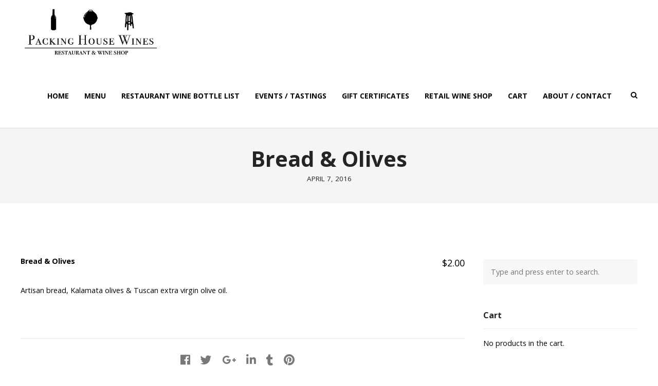

--- FILE ---
content_type: text/html; charset=UTF-8
request_url: https://packinghousewines.com/menu-item/bread-olives/
body_size: 19549
content:
<!DOCTYPE html>
<html lang="en-US">
<head>
	<meta charset="UTF-8">
	<meta name="viewport" content="width=device-width, initial-scale=1">
	<link rel="profile" href="http://gmpg.org/xfn/11">
	<link rel="pingback" href="https://packinghousewines.com/xmlrpc.php">
	<title>Bread &#038; Olives &#8211; Packing House Wines</title>
<meta name='robots' content='max-image-preview:large' />
<link rel='dns-prefetch' href='//cdn.linearicons.com' />
<link rel='dns-prefetch' href='//fonts.googleapis.com' />
<link rel="alternate" type="application/rss+xml" title="Packing House Wines &raquo; Feed" href="https://packinghousewines.com/feed/" />
<link rel="alternate" type="application/rss+xml" title="Packing House Wines &raquo; Comments Feed" href="https://packinghousewines.com/comments/feed/" />
<link rel="alternate" type="text/calendar" title="Packing House Wines &raquo; iCal Feed" href="https://packinghousewines.com/events/?ical=1" />
<link rel="alternate" title="oEmbed (JSON)" type="application/json+oembed" href="https://packinghousewines.com/wp-json/oembed/1.0/embed?url=https%3A%2F%2Fpackinghousewines.com%2Fmenu-item%2Fbread-olives%2F" />
<link rel="alternate" title="oEmbed (XML)" type="text/xml+oembed" href="https://packinghousewines.com/wp-json/oembed/1.0/embed?url=https%3A%2F%2Fpackinghousewines.com%2Fmenu-item%2Fbread-olives%2F&#038;format=xml" />
<style id='wp-img-auto-sizes-contain-inline-css' type='text/css'>
img:is([sizes=auto i],[sizes^="auto," i]){contain-intrinsic-size:3000px 1500px}
/*# sourceURL=wp-img-auto-sizes-contain-inline-css */
</style>
<style id='wp-emoji-styles-inline-css' type='text/css'>

	img.wp-smiley, img.emoji {
		display: inline !important;
		border: none !important;
		box-shadow: none !important;
		height: 1em !important;
		width: 1em !important;
		margin: 0 0.07em !important;
		vertical-align: -0.1em !important;
		background: none !important;
		padding: 0 !important;
	}
/*# sourceURL=wp-emoji-styles-inline-css */
</style>
<link rel='stylesheet' id='wp-block-library-css' href='https://packinghousewines.com/wp-includes/css/dist/block-library/style.min.css?ver=6.9' type='text/css' media='all' />
<style id='classic-theme-styles-inline-css' type='text/css'>
/*! This file is auto-generated */
.wp-block-button__link{color:#fff;background-color:#32373c;border-radius:9999px;box-shadow:none;text-decoration:none;padding:calc(.667em + 2px) calc(1.333em + 2px);font-size:1.125em}.wp-block-file__button{background:#32373c;color:#fff;text-decoration:none}
/*# sourceURL=/wp-includes/css/classic-themes.min.css */
</style>
<style id='global-styles-inline-css' type='text/css'>
:root{--wp--preset--aspect-ratio--square: 1;--wp--preset--aspect-ratio--4-3: 4/3;--wp--preset--aspect-ratio--3-4: 3/4;--wp--preset--aspect-ratio--3-2: 3/2;--wp--preset--aspect-ratio--2-3: 2/3;--wp--preset--aspect-ratio--16-9: 16/9;--wp--preset--aspect-ratio--9-16: 9/16;--wp--preset--color--black: #000000;--wp--preset--color--cyan-bluish-gray: #abb8c3;--wp--preset--color--white: #ffffff;--wp--preset--color--pale-pink: #f78da7;--wp--preset--color--vivid-red: #cf2e2e;--wp--preset--color--luminous-vivid-orange: #ff6900;--wp--preset--color--luminous-vivid-amber: #fcb900;--wp--preset--color--light-green-cyan: #7bdcb5;--wp--preset--color--vivid-green-cyan: #00d084;--wp--preset--color--pale-cyan-blue: #8ed1fc;--wp--preset--color--vivid-cyan-blue: #0693e3;--wp--preset--color--vivid-purple: #9b51e0;--wp--preset--gradient--vivid-cyan-blue-to-vivid-purple: linear-gradient(135deg,rgb(6,147,227) 0%,rgb(155,81,224) 100%);--wp--preset--gradient--light-green-cyan-to-vivid-green-cyan: linear-gradient(135deg,rgb(122,220,180) 0%,rgb(0,208,130) 100%);--wp--preset--gradient--luminous-vivid-amber-to-luminous-vivid-orange: linear-gradient(135deg,rgb(252,185,0) 0%,rgb(255,105,0) 100%);--wp--preset--gradient--luminous-vivid-orange-to-vivid-red: linear-gradient(135deg,rgb(255,105,0) 0%,rgb(207,46,46) 100%);--wp--preset--gradient--very-light-gray-to-cyan-bluish-gray: linear-gradient(135deg,rgb(238,238,238) 0%,rgb(169,184,195) 100%);--wp--preset--gradient--cool-to-warm-spectrum: linear-gradient(135deg,rgb(74,234,220) 0%,rgb(151,120,209) 20%,rgb(207,42,186) 40%,rgb(238,44,130) 60%,rgb(251,105,98) 80%,rgb(254,248,76) 100%);--wp--preset--gradient--blush-light-purple: linear-gradient(135deg,rgb(255,206,236) 0%,rgb(152,150,240) 100%);--wp--preset--gradient--blush-bordeaux: linear-gradient(135deg,rgb(254,205,165) 0%,rgb(254,45,45) 50%,rgb(107,0,62) 100%);--wp--preset--gradient--luminous-dusk: linear-gradient(135deg,rgb(255,203,112) 0%,rgb(199,81,192) 50%,rgb(65,88,208) 100%);--wp--preset--gradient--pale-ocean: linear-gradient(135deg,rgb(255,245,203) 0%,rgb(182,227,212) 50%,rgb(51,167,181) 100%);--wp--preset--gradient--electric-grass: linear-gradient(135deg,rgb(202,248,128) 0%,rgb(113,206,126) 100%);--wp--preset--gradient--midnight: linear-gradient(135deg,rgb(2,3,129) 0%,rgb(40,116,252) 100%);--wp--preset--font-size--small: 13px;--wp--preset--font-size--medium: 20px;--wp--preset--font-size--large: 36px;--wp--preset--font-size--x-large: 42px;--wp--preset--spacing--20: 0.44rem;--wp--preset--spacing--30: 0.67rem;--wp--preset--spacing--40: 1rem;--wp--preset--spacing--50: 1.5rem;--wp--preset--spacing--60: 2.25rem;--wp--preset--spacing--70: 3.38rem;--wp--preset--spacing--80: 5.06rem;--wp--preset--shadow--natural: 6px 6px 9px rgba(0, 0, 0, 0.2);--wp--preset--shadow--deep: 12px 12px 50px rgba(0, 0, 0, 0.4);--wp--preset--shadow--sharp: 6px 6px 0px rgba(0, 0, 0, 0.2);--wp--preset--shadow--outlined: 6px 6px 0px -3px rgb(255, 255, 255), 6px 6px rgb(0, 0, 0);--wp--preset--shadow--crisp: 6px 6px 0px rgb(0, 0, 0);}:where(.is-layout-flex){gap: 0.5em;}:where(.is-layout-grid){gap: 0.5em;}body .is-layout-flex{display: flex;}.is-layout-flex{flex-wrap: wrap;align-items: center;}.is-layout-flex > :is(*, div){margin: 0;}body .is-layout-grid{display: grid;}.is-layout-grid > :is(*, div){margin: 0;}:where(.wp-block-columns.is-layout-flex){gap: 2em;}:where(.wp-block-columns.is-layout-grid){gap: 2em;}:where(.wp-block-post-template.is-layout-flex){gap: 1.25em;}:where(.wp-block-post-template.is-layout-grid){gap: 1.25em;}.has-black-color{color: var(--wp--preset--color--black) !important;}.has-cyan-bluish-gray-color{color: var(--wp--preset--color--cyan-bluish-gray) !important;}.has-white-color{color: var(--wp--preset--color--white) !important;}.has-pale-pink-color{color: var(--wp--preset--color--pale-pink) !important;}.has-vivid-red-color{color: var(--wp--preset--color--vivid-red) !important;}.has-luminous-vivid-orange-color{color: var(--wp--preset--color--luminous-vivid-orange) !important;}.has-luminous-vivid-amber-color{color: var(--wp--preset--color--luminous-vivid-amber) !important;}.has-light-green-cyan-color{color: var(--wp--preset--color--light-green-cyan) !important;}.has-vivid-green-cyan-color{color: var(--wp--preset--color--vivid-green-cyan) !important;}.has-pale-cyan-blue-color{color: var(--wp--preset--color--pale-cyan-blue) !important;}.has-vivid-cyan-blue-color{color: var(--wp--preset--color--vivid-cyan-blue) !important;}.has-vivid-purple-color{color: var(--wp--preset--color--vivid-purple) !important;}.has-black-background-color{background-color: var(--wp--preset--color--black) !important;}.has-cyan-bluish-gray-background-color{background-color: var(--wp--preset--color--cyan-bluish-gray) !important;}.has-white-background-color{background-color: var(--wp--preset--color--white) !important;}.has-pale-pink-background-color{background-color: var(--wp--preset--color--pale-pink) !important;}.has-vivid-red-background-color{background-color: var(--wp--preset--color--vivid-red) !important;}.has-luminous-vivid-orange-background-color{background-color: var(--wp--preset--color--luminous-vivid-orange) !important;}.has-luminous-vivid-amber-background-color{background-color: var(--wp--preset--color--luminous-vivid-amber) !important;}.has-light-green-cyan-background-color{background-color: var(--wp--preset--color--light-green-cyan) !important;}.has-vivid-green-cyan-background-color{background-color: var(--wp--preset--color--vivid-green-cyan) !important;}.has-pale-cyan-blue-background-color{background-color: var(--wp--preset--color--pale-cyan-blue) !important;}.has-vivid-cyan-blue-background-color{background-color: var(--wp--preset--color--vivid-cyan-blue) !important;}.has-vivid-purple-background-color{background-color: var(--wp--preset--color--vivid-purple) !important;}.has-black-border-color{border-color: var(--wp--preset--color--black) !important;}.has-cyan-bluish-gray-border-color{border-color: var(--wp--preset--color--cyan-bluish-gray) !important;}.has-white-border-color{border-color: var(--wp--preset--color--white) !important;}.has-pale-pink-border-color{border-color: var(--wp--preset--color--pale-pink) !important;}.has-vivid-red-border-color{border-color: var(--wp--preset--color--vivid-red) !important;}.has-luminous-vivid-orange-border-color{border-color: var(--wp--preset--color--luminous-vivid-orange) !important;}.has-luminous-vivid-amber-border-color{border-color: var(--wp--preset--color--luminous-vivid-amber) !important;}.has-light-green-cyan-border-color{border-color: var(--wp--preset--color--light-green-cyan) !important;}.has-vivid-green-cyan-border-color{border-color: var(--wp--preset--color--vivid-green-cyan) !important;}.has-pale-cyan-blue-border-color{border-color: var(--wp--preset--color--pale-cyan-blue) !important;}.has-vivid-cyan-blue-border-color{border-color: var(--wp--preset--color--vivid-cyan-blue) !important;}.has-vivid-purple-border-color{border-color: var(--wp--preset--color--vivid-purple) !important;}.has-vivid-cyan-blue-to-vivid-purple-gradient-background{background: var(--wp--preset--gradient--vivid-cyan-blue-to-vivid-purple) !important;}.has-light-green-cyan-to-vivid-green-cyan-gradient-background{background: var(--wp--preset--gradient--light-green-cyan-to-vivid-green-cyan) !important;}.has-luminous-vivid-amber-to-luminous-vivid-orange-gradient-background{background: var(--wp--preset--gradient--luminous-vivid-amber-to-luminous-vivid-orange) !important;}.has-luminous-vivid-orange-to-vivid-red-gradient-background{background: var(--wp--preset--gradient--luminous-vivid-orange-to-vivid-red) !important;}.has-very-light-gray-to-cyan-bluish-gray-gradient-background{background: var(--wp--preset--gradient--very-light-gray-to-cyan-bluish-gray) !important;}.has-cool-to-warm-spectrum-gradient-background{background: var(--wp--preset--gradient--cool-to-warm-spectrum) !important;}.has-blush-light-purple-gradient-background{background: var(--wp--preset--gradient--blush-light-purple) !important;}.has-blush-bordeaux-gradient-background{background: var(--wp--preset--gradient--blush-bordeaux) !important;}.has-luminous-dusk-gradient-background{background: var(--wp--preset--gradient--luminous-dusk) !important;}.has-pale-ocean-gradient-background{background: var(--wp--preset--gradient--pale-ocean) !important;}.has-electric-grass-gradient-background{background: var(--wp--preset--gradient--electric-grass) !important;}.has-midnight-gradient-background{background: var(--wp--preset--gradient--midnight) !important;}.has-small-font-size{font-size: var(--wp--preset--font-size--small) !important;}.has-medium-font-size{font-size: var(--wp--preset--font-size--medium) !important;}.has-large-font-size{font-size: var(--wp--preset--font-size--large) !important;}.has-x-large-font-size{font-size: var(--wp--preset--font-size--x-large) !important;}
:where(.wp-block-post-template.is-layout-flex){gap: 1.25em;}:where(.wp-block-post-template.is-layout-grid){gap: 1.25em;}
:where(.wp-block-term-template.is-layout-flex){gap: 1.25em;}:where(.wp-block-term-template.is-layout-grid){gap: 1.25em;}
:where(.wp-block-columns.is-layout-flex){gap: 2em;}:where(.wp-block-columns.is-layout-grid){gap: 2em;}
:root :where(.wp-block-pullquote){font-size: 1.5em;line-height: 1.6;}
/*# sourceURL=global-styles-inline-css */
</style>
<link rel='stylesheet' id='contact-form-7-css' href='https://packinghousewines.com/wp-content/plugins/contact-form-7/includes/css/styles.css?ver=6.1.4' type='text/css' media='all' />
<link rel='stylesheet' id='rs-plugin-settings-css' href='https://packinghousewines.com/wp-content/plugins/revslider/public/assets/css/rs6.css?ver=6.1.4' type='text/css' media='all' />
<style id='rs-plugin-settings-inline-css' type='text/css'>
.tp-caption a{color:#fff;text-shadow:none;-webkit-transition:all 0.2s ease-out;-moz-transition:all 0.2s ease-out;-o-transition:all 0.2s ease-out;-ms-transition:all 0.2s ease-out;text-decoration:none;padding:12px 10px !important; display:block}.tp-caption a:hover{color:#fff}.largeredbtn{font-family:"Raleway",sans-serif;font-weight:900;font-size:16px;line-height:60px;color:#fff !important;text-decoration:none;padding-left:40px;padding-right:80px;padding-top:22px;padding-bottom:22px;background:rgb(234,91,31); background:-moz-linear-gradient(top,rgba(234,91,31,1) 0%,rgba(227,58,12,1) 100%); background:-webkit-gradient(linear,left top,left bottom,color-stop(0%,rgba(234,91,31,1)),color-stop(100%,rgba(227,58,12,1))); background:-webkit-linear-gradient(top,rgba(234,91,31,1) 0%,rgba(227,58,12,1) 100%); background:-o-linear-gradient(top,rgba(234,91,31,1) 0%,rgba(227,58,12,1) 100%); background:-ms-linear-gradient(top,rgba(234,91,31,1) 0%,rgba(227,58,12,1) 100%); background:linear-gradient(to bottom,rgba(234,91,31,1) 0%,rgba(227,58,12,1) 100%); filter:progid:DXImageTransform.Microsoft.gradient( startColorstr='#ea5b1f',endColorstr='#e33a0c',GradientType=0 )}.largeredbtn:hover{background:rgb(227,58,12); background:-moz-linear-gradient(top,rgba(227,58,12,1) 0%,rgba(234,91,31,1) 100%); background:-webkit-gradient(linear,left top,left bottom,color-stop(0%,rgba(227,58,12,1)),color-stop(100%,rgba(234,91,31,1))); background:-webkit-linear-gradient(top,rgba(227,58,12,1) 0%,rgba(234,91,31,1) 100%); background:-o-linear-gradient(top,rgba(227,58,12,1) 0%,rgba(234,91,31,1) 100%); background:-ms-linear-gradient(top,rgba(227,58,12,1) 0%,rgba(234,91,31,1) 100%); background:linear-gradient(to bottom,rgba(227,58,12,1) 0%,rgba(234,91,31,1) 100%); filter:progid:DXImageTransform.Microsoft.gradient( startColorstr='#e33a0c',endColorstr='#ea5b1f',GradientType=0 )}.fullrounded img{-webkit-border-radius:400px;-moz-border-radius:400px;border-radius:400px}
/*# sourceURL=rs-plugin-settings-inline-css */
</style>
<link rel='stylesheet' id='simple-banner-style-css' href='https://packinghousewines.com/wp-content/plugins/simple-banner/simple-banner.css?ver=3.2.1' type='text/css' media='all' />
<style id='woocommerce-inline-inline-css' type='text/css'>
.woocommerce form .form-row .required { visibility: visible; }
/*# sourceURL=woocommerce-inline-inline-css */
</style>
<link rel='stylesheet' id='tribe-events-v2-single-skeleton-css' href='https://packinghousewines.com/wp-content/plugins/the-events-calendar/build/css/tribe-events-single-skeleton.css?ver=6.15.14' type='text/css' media='all' />
<link rel='stylesheet' id='tribe-events-v2-single-skeleton-full-css' href='https://packinghousewines.com/wp-content/plugins/the-events-calendar/build/css/tribe-events-single-full.css?ver=6.15.14' type='text/css' media='all' />
<link rel='stylesheet' id='tec-events-elementor-widgets-base-styles-css' href='https://packinghousewines.com/wp-content/plugins/the-events-calendar/build/css/integrations/plugins/elementor/widgets/widget-base.css?ver=6.15.14' type='text/css' media='all' />
<link rel='stylesheet' id='weston-style-css' href='https://packinghousewines.com/wp-content/themes/themetrust-weston/style.css?ver=6.9' type='text/css' media='all' />
<link rel='stylesheet' id='weston-js-css-css' href='https://packinghousewines.com/wp-content/themes/themetrust-weston/css/js.css?ver=1.3.3' type='text/css' media='all' />
<link rel='stylesheet' id='weston-prettyphoto-css' href='https://packinghousewines.com/wp-content/themes/themetrust-weston/css/prettyPhoto.css?ver=3.1.6' type='text/css' media='all' />
<link rel='stylesheet' id='superfish-css' href='https://packinghousewines.com/wp-content/themes/themetrust-weston/css/superfish.css?ver=1.7.5' type='text/css' media='all' />
<link rel='stylesheet' id='weston-woocommerce-css' href='https://packinghousewines.com/wp-content/themes/themetrust-weston/css/woocommerce.css?ver=2' type='text/css' media='all' />
<link rel='stylesheet' id='weston-loader-main-css' href='https://packinghousewines.com/wp-content/themes/themetrust-weston/css/loaders/spinkit.css?ver=1.0' type='text/css' media='all' />
<link rel='stylesheet' id='weston-loader-animation-css' href='https://packinghousewines.com/wp-content/themes/themetrust-weston/css/loaders/rotating-plane.css?ver=1.0' type='text/css' media='all' />
<link rel='stylesheet' id='weston-font-awesome-5-css' href='https://packinghousewines.com/wp-content/themes/themetrust-weston/css/font-awesome/all.min.css?ver=5.8.1' type='text/css' media='all' />
<link rel='stylesheet' id='weston-font-awesome-css' href='https://packinghousewines.com/wp-content/themes/themetrust-weston/css/font-awesome.min.css?ver=4.7.0' type='text/css' media='all' />
<link rel='stylesheet' id='weston-linearicons-css' href='https://cdn.linearicons.com/free/1.0.0/icon-font.min.css?ver=4.0.3' type='text/css' media='all' />
<link rel='stylesheet' id='weston-fonts-css' href='//fonts.googleapis.com/css?family=Raleway%3A300%2C400%2C700%2C300italic%2C400italic%2C700italic%7COpen+Sans%3A300%2C400%2C700%2C300italic%2C400italic%2C700italic&#038;subset=latin%2Clatin-ext' type='text/css' media='all' />
<link rel='stylesheet' id='wooco-frontend-css' href='https://packinghousewines.com/wp-content/plugins/woo-combo-offers/assets/css/frontend.css?ver=6.9' type='text/css' media='all' />
<script type="text/javascript" src="https://packinghousewines.com/wp-includes/js/jquery/jquery.min.js?ver=3.7.1" id="jquery-core-js"></script>
<script type="text/javascript" src="https://packinghousewines.com/wp-includes/js/jquery/jquery-migrate.min.js?ver=3.4.1" id="jquery-migrate-js"></script>
<script type="text/javascript" src="https://packinghousewines.com/wp-content/plugins/revslider/public/assets/js/revolution.tools.min.js?ver=6.0" id="tp-tools-js"></script>
<script type="text/javascript" src="https://packinghousewines.com/wp-content/plugins/revslider/public/assets/js/rs6.min.js?ver=6.1.4" id="revmin-js"></script>
<script type="text/javascript" id="simple-banner-script-js-before">
/* <![CDATA[ */
const simpleBannerScriptParams = {"pro_version_enabled":false,"debug_mode":false,"id":1295,"version":"3.2.1","banner_params":[{"hide_simple_banner":false,"simple_banner_prepend_element":false,"simple_banner_position":false,"header_margin":false,"header_padding":false,"wp_body_open_enabled":false,"wp_body_open":true,"simple_banner_z_index":false,"simple_banner_text":false,"disabled_on_current_page":false,"disabled_pages_array":[],"is_current_page_a_post":false,"disabled_on_posts":false,"simple_banner_disabled_page_paths":false,"simple_banner_font_size":false,"simple_banner_color":false,"simple_banner_text_color":false,"simple_banner_link_color":false,"simple_banner_close_color":false,"simple_banner_custom_css":false,"simple_banner_scrolling_custom_css":false,"simple_banner_text_custom_css":false,"simple_banner_button_css":false,"site_custom_css":false,"keep_site_custom_css":false,"site_custom_js":false,"keep_site_custom_js":false,"close_button_enabled":false,"close_button_expiration":false,"close_button_cookie_set":false,"current_date":{"date":"2026-01-21 20:41:34.706307","timezone_type":3,"timezone":"UTC"},"start_date":{"date":"2026-01-21 20:41:34.706319","timezone_type":3,"timezone":"UTC"},"end_date":{"date":"2026-01-21 20:41:34.706325","timezone_type":3,"timezone":"UTC"},"simple_banner_start_after_date":false,"simple_banner_remove_after_date":false,"simple_banner_insert_inside_element":false}]}
//# sourceURL=simple-banner-script-js-before
/* ]]> */
</script>
<script type="text/javascript" src="https://packinghousewines.com/wp-content/plugins/simple-banner/simple-banner.js?ver=3.2.1" id="simple-banner-script-js"></script>
<script type="text/javascript" src="https://packinghousewines.com/wp-content/plugins/woocommerce/assets/js/jquery-blockui/jquery.blockUI.min.js?ver=2.7.0-wc.10.4.3" id="wc-jquery-blockui-js" data-wp-strategy="defer"></script>
<script type="text/javascript" id="wc-add-to-cart-js-extra">
/* <![CDATA[ */
var wc_add_to_cart_params = {"ajax_url":"/wp-admin/admin-ajax.php","wc_ajax_url":"/?wc-ajax=%%endpoint%%","i18n_view_cart":"View cart","cart_url":null,"is_cart":"","cart_redirect_after_add":"no"};
//# sourceURL=wc-add-to-cart-js-extra
/* ]]> */
</script>
<script type="text/javascript" src="https://packinghousewines.com/wp-content/plugins/woocommerce/assets/js/frontend/add-to-cart.min.js?ver=10.4.3" id="wc-add-to-cart-js" data-wp-strategy="defer"></script>
<script type="text/javascript" src="https://packinghousewines.com/wp-content/plugins/woocommerce/assets/js/js-cookie/js.cookie.min.js?ver=2.1.4-wc.10.4.3" id="wc-js-cookie-js" defer="defer" data-wp-strategy="defer"></script>
<script type="text/javascript" id="woocommerce-js-extra">
/* <![CDATA[ */
var woocommerce_params = {"ajax_url":"/wp-admin/admin-ajax.php","wc_ajax_url":"/?wc-ajax=%%endpoint%%","i18n_password_show":"Show password","i18n_password_hide":"Hide password"};
//# sourceURL=woocommerce-js-extra
/* ]]> */
</script>
<script type="text/javascript" src="https://packinghousewines.com/wp-content/plugins/woocommerce/assets/js/frontend/woocommerce.min.js?ver=10.4.3" id="woocommerce-js" defer="defer" data-wp-strategy="defer"></script>
<script type="text/javascript" src="https://packinghousewines.com/wp-content/plugins/js_composer/assets/js/vendors/woocommerce-add-to-cart.js?ver=6.1" id="vc_woocommerce-add-to-cart-js-js"></script>
<link rel="https://api.w.org/" href="https://packinghousewines.com/wp-json/" /><link rel="alternate" title="JSON" type="application/json" href="https://packinghousewines.com/wp-json/wp/v2/fdm-menu-item/1295" /><link rel="EditURI" type="application/rsd+xml" title="RSD" href="https://packinghousewines.com/xmlrpc.php?rsd" />
<link rel="canonical" href="https://packinghousewines.com/menu-item/bread-olives/" />
<link rel='shortlink' href='https://packinghousewines.com/?p=1295' />
	    	<script type="text/javascript">
	    	    var ajaxurl = 'https://packinghousewines.com/wp-admin/admin-ajax.php';
	    	</script>
		
 <!-- OneAll.com / Social Login for WordPress / v5.10.0 -->
<script data-cfasync="false" type="text/javascript">
 (function() {
  var oa = document.createElement('script'); oa.type = 'text/javascript';
  oa.async = true; oa.src = 'https://packinghousewines.api.oneall.com/socialize/library.js';
  var s = document.getElementsByTagName('script')[0]; s.parentNode.insertBefore(oa, s);
 })();
</script>
<style id="simple-banner-background-color" type="text/css">.simple-banner{background: #024985;}</style><style id="simple-banner-text-color" type="text/css">.simple-banner .simple-banner-text{color: #ffffff;}</style><style id="simple-banner-link-color" type="text/css">.simple-banner .simple-banner-text a{color:#f16521;}</style><style id="simple-banner-z-index" type="text/css">.simple-banner{z-index: 99999;}</style><style id="simple-banner-site-custom-css-dummy" type="text/css"></style><script id="simple-banner-site-custom-js-dummy" type="text/javascript"></script><meta name="tec-api-version" content="v1"><meta name="tec-api-origin" content="https://packinghousewines.com"><link rel="alternate" href="https://packinghousewines.com/wp-json/tribe/events/v1/" />				<meta name="generator" content="weston  1.0" />

		<!--[if IE 8]>
		<link rel="stylesheet" href="https://packinghousewines.com/wp-content/themes/themetrust-weston/css/ie8.css" type="text/css" media="screen" />
		<![endif]-->
		<!--[if IE]><script src="http://html5shiv.googlecode.com/svn/trunk/html5.js"></script><![endif]-->

		
		<style>

			
			
			
						body { color: #000000; }
			
						.entry-content a, .entry-content a:visited { color: #000000; }
			
						.entry-content a:hover { color: #686868; }
			
						.button, a.button, a.button:active, a.button:visited, #footer a.button, #searchsubmit, input[type="submit"], a.post-edit-link, a.tt-button, .pagination a, .pagination span, .woocommerce nav.woocommerce-pagination ul li a, .woocommerce nav.woocommerce-pagination ul li span, .wpforms-form input[type=submit], .wpforms-form button[type=submit] { background-color: #c9c9c9 !important; }
			
						.button, a.button, a.button:active, a.button:visited, #footer a.button, #searchsubmit, input[type="submit"], a.post-edit-link, a.tt-button, .pagination a, .pagination span, .woocommerce nav.woocommerce-pagination ul li a, .woocommerce nav.woocommerce-pagination ul li span, .wpforms-form input[type=submit], .wpforms-form button[type=submit] { color: #0a0a0a !important; }
			
			
			
						.cart-count { background-color: #ffffff; }
			
							.main-nav ul li,
				.secondary-nav span,
				.hamburger-inner, .hamburger-inner::before, .hamburger-inner::after,
				.secondary-nav a { color: #000000 !important; }
				#site-header .menu-button span {border-color: #000000 !important; }
				.hamburger-inner, .hamburger-inner::before, .hamburger-inner::after { background-color: #000000 !important; }
			
			
							.menu-toggle.open:hover,
				.main-nav ul li:hover,
				.main-nav ul li.active,
				.secondary-nav a:hover,
				.secondary-nav span:hover,
				.main-nav ul li.current,
				.main-nav ul li.current-cat,
				.main-nav ul li.current_page_item,
				.main-nav ul li.current-menu-item,
				.main-nav ul li.current-post-ancestor,
				.single-post .main-nav ul li.current_page_parent,
				.main-nav ul li.current-category-parent,
				.main-nav ul li.current-category-ancestor,
				.main-nav ul li.current-portfolio-ancestor,
				.main-nav ul li.current-projects-ancestor { color: #000000 !important;}
				#site-header .menu-button span {border-color: #000000 !important; }

			
			
							#site-header.sticky .header-search *,
				#site-header.sticky #search-toggle-close,
				.sticky .main-nav ul li,
				.sticky .secondary-nav span,
				.sticky .secondary-nav a { color: #000000 !important; }
				#site-header .menu-button span {border-color: #000000 !important; }
			
							.sticky #search-toggle-close:hover,
				.sticky .main-nav ul li:hover,
				.sticky .main-nav ul li.active,
				.sticky .main-nav ul li.current,
				.sticky .main-nav ul li.current-cat,
				.sticky .main-nav ul li.current_page_item,
				.sticky .main-nav ul li.current-menu-item,
				.sticky .main-nav ul li.current-post-ancestor,
				.sticky .single-post .main-nav ul li.current_page_parent,
				.sticky .main-nav ul li.current-category-parent,
				.sticky .main-nav ul li.current-category-ancestor,
				.sticky .main-nav ul li.current-portfolio-ancestor,
				.sticky .main-nav ul li.current-projects-ancestor,
				.sticky .secondary-nav span:hover, .sticky .secondary-nav a:hover { color: #000000 !important; }
				#site-header .menu-button span {border-color: #000000 !important; }
			
							#site-header h1 a, #site-header h2 a { color: #000000; }
			
							#site-header.sticky h1 a, #site-header.sticky h2 a { color: #000000 !important; }
			
			
			
							.main-nav ul.sf-menu li ul { background-color: #ffffff; }
			
							.main-nav ul ul li, .sticky .main-nav ul ul li { color: #000000 !important; }
			
							.main-nav ul ul li:hover,
				.sticky .main-nav ul ul li:hover { color: #000000 !important; }
			
							.main-nav .mega-menu > ul > li { border-right: 1px solid #ffffff; }
			
			
			
			
			
			
			
			
			
			
			
							#footer a { color: #0a0a0a !important; }
			
			
			
			

		
							.logo .site-title img { max-width: 275px; }
			
							#site-header.light .logo .site-title img { max-width: 275px; }
			
							.logo .site-title.sticky img { max-width: 275px; }
			
			
			
		
			
			
			
		
							.inline-header #site-header .nav-holder { height: 125px; }
				.inline-header #site-header .logo { height: 125px; }
				.inline-header #site-header .nav-holder,
				.inline-header #site-header .main-nav ul > li,
				.inline-header #site-header .main-nav ul > li > a,
				#site-header .main-nav #menu-main-menu > li > span,
				#site-header .secondary-nav a,
				#site-header .secondary-nav span  { line-height: 125px; height: 125px;}
			
							#site-header.sticky .inside .nav-holder { height: 125px !important; }
				#site-header.sticky .logo { height: 125px !important; }
				#site-header.sticky .nav-holder,
				#site-header.sticky .main-nav ul > li,
				#site-header.sticky .main-nav ul > li > a,
				#site-header.sticky .main-nav ul > li > span,
				#site-header.sticky .secondary-nav a,
				#site-header.sticky .secondary-nav span  { line-height: 125px; height: 125px;}
			
			
				
		@media only screen and (max-width: 768px){
			.logo { display: none; }
			.logo.mobile { display: table; }
			.top-header.stacked-header #main-container #site-header .logo {
				height: 60px;
			}
			.top-header.stacked-header #main-container #site-header .logo.mobile {
				height: 60;
			}
			.top-header #main-container #site-header .logo.mobile {
				height: 60px;
			}
			body.top-header.stacked-header #main-container #site-header .nav-holder .secondary-nav span,
			body.top-header.stacked-header #main-container #site-header .nav-holder .secondary-nav a,
			body.top-header #main-container #site-header .nav-holder .secondary-nav span,
			body.top-header #main-container #site-header .nav-holder .secondary-nav a {
				height: 60px; line-height: 60px;
			}
			
			.top-header.stacked-header #main-container .nav-holder{
				height: 60px;
			}
			.top-header #main-container .nav-holder{
				height: 60px;
			}
		}

		.shop_table .product-name {
    line-height: 1.5em !important;
}

woocommerce-form__input-checkbox {
	width: 6px !important;
	min-width: 6px !important;
	margin-right: 8px !important;
	margin-top: 1px !important;
}

		</style>

	<noscript><style>.woocommerce-product-gallery{ opacity: 1 !important; }</style></noscript>
	<meta name="generator" content="Elementor 3.34.2; features: additional_custom_breakpoints; settings: css_print_method-external, google_font-enabled, font_display-auto">
			<style>
				.e-con.e-parent:nth-of-type(n+4):not(.e-lazyloaded):not(.e-no-lazyload),
				.e-con.e-parent:nth-of-type(n+4):not(.e-lazyloaded):not(.e-no-lazyload) * {
					background-image: none !important;
				}
				@media screen and (max-height: 1024px) {
					.e-con.e-parent:nth-of-type(n+3):not(.e-lazyloaded):not(.e-no-lazyload),
					.e-con.e-parent:nth-of-type(n+3):not(.e-lazyloaded):not(.e-no-lazyload) * {
						background-image: none !important;
					}
				}
				@media screen and (max-height: 640px) {
					.e-con.e-parent:nth-of-type(n+2):not(.e-lazyloaded):not(.e-no-lazyload),
					.e-con.e-parent:nth-of-type(n+2):not(.e-lazyloaded):not(.e-no-lazyload) * {
						background-image: none !important;
					}
				}
			</style>
			<meta name="generator" content="Powered by WPBakery Page Builder - drag and drop page builder for WordPress."/>
<style type="text/css" id="custom-background-css">
body.custom-background { background-color: #ffffff; }
</style>
	<meta name="generator" content="Powered by Slider Revolution 6.1.4 - responsive, Mobile-Friendly Slider Plugin for WordPress with comfortable drag and drop interface." />
<link rel="icon" href="https://packinghousewines.com/wp-content/uploads/2016/04/cropped-logo-32x32.png" sizes="32x32" />
<link rel="icon" href="https://packinghousewines.com/wp-content/uploads/2016/04/cropped-logo-192x192.png" sizes="192x192" />
<link rel="apple-touch-icon" href="https://packinghousewines.com/wp-content/uploads/2016/04/cropped-logo-180x180.png" />
<meta name="msapplication-TileImage" content="https://packinghousewines.com/wp-content/uploads/2016/04/cropped-logo-270x270.png" />
<script type="text/javascript">function setREVStartSize(t){try{var h,e=document.getElementById(t.c).parentNode.offsetWidth;if(e=0===e||isNaN(e)?window.innerWidth:e,t.tabw=void 0===t.tabw?0:parseInt(t.tabw),t.thumbw=void 0===t.thumbw?0:parseInt(t.thumbw),t.tabh=void 0===t.tabh?0:parseInt(t.tabh),t.thumbh=void 0===t.thumbh?0:parseInt(t.thumbh),t.tabhide=void 0===t.tabhide?0:parseInt(t.tabhide),t.thumbhide=void 0===t.thumbhide?0:parseInt(t.thumbhide),t.mh=void 0===t.mh||""==t.mh||"auto"===t.mh?0:parseInt(t.mh,0),"fullscreen"===t.layout||"fullscreen"===t.l)h=Math.max(t.mh,window.innerHeight);else{for(var i in t.gw=Array.isArray(t.gw)?t.gw:[t.gw],t.rl)void 0!==t.gw[i]&&0!==t.gw[i]||(t.gw[i]=t.gw[i-1]);for(var i in t.gh=void 0===t.el||""===t.el||Array.isArray(t.el)&&0==t.el.length?t.gh:t.el,t.gh=Array.isArray(t.gh)?t.gh:[t.gh],t.rl)void 0!==t.gh[i]&&0!==t.gh[i]||(t.gh[i]=t.gh[i-1]);var r,a=new Array(t.rl.length),n=0;for(var i in t.tabw=t.tabhide>=e?0:t.tabw,t.thumbw=t.thumbhide>=e?0:t.thumbw,t.tabh=t.tabhide>=e?0:t.tabh,t.thumbh=t.thumbhide>=e?0:t.thumbh,t.rl)a[i]=t.rl[i]<window.innerWidth?0:t.rl[i];for(var i in r=a[0],a)r>a[i]&&0<a[i]&&(r=a[i],n=i);var d=e>t.gw[n]+t.tabw+t.thumbw?1:(e-(t.tabw+t.thumbw))/t.gw[n];h=t.gh[n]*d+(t.tabh+t.thumbh)}void 0===window.rs_init_css&&(window.rs_init_css=document.head.appendChild(document.createElement("style"))),document.getElementById(t.c).height=h,window.rs_init_css.innerHTML+="#"+t.c+"_wrapper { height: "+h+"px }"}catch(t){console.log("Failure at Presize of Slider:"+t)}};</script>
		<style type="text/css" id="wp-custom-css">
			. primary-navigation {
font-size: 40px;}
}
body{ 
 zoom:85 !important;
}		</style>
			<!-- Fonts Plugin CSS - https://fontsplugin.com/ -->
	<style>
			</style>
	<!-- Fonts Plugin CSS -->
	<noscript><style> .wpb_animate_when_almost_visible { opacity: 1; }</style></noscript></head>

<body class="wp-singular fdm-menu-item-template-default single single-fdm-menu-item postid-1295 custom-background wp-theme-themetrust-weston theme-themetrust-weston woocommerce-no-js tribe-no-js page-template-weston chrome osx  full-width inline-header top-header sticky-header has-sticky-header wpb-js-composer js-comp-ver-6.1 vc_responsive elementor-default elementor-kit-5766" data-mobile-breakpoint="768">

		<div id="scroll-to-top"><span></span></div>

<div id="site-wrap">
<div id="main-container">
	
						<header id="site-header" class="">
								<div id="header-search" class="header-search">
					<div class="inside">
						<div class="form-wrap">
						<form role="search" method="get" id="searchform" class="searchform clear" action="https://packinghousewines.com/">
														<input type="text" placeholder="Type and press enter to search." name="s" id="s" />
							<span id="search-toggle-close" class="search-toggle right close" data-target="header-search" ></span>
						</form>

						</div>
					</div>
				</div>
								<div class="inside logo-and-nav clearfix">
																				
					<div id="logo" class="logo has-sticky-logo">
											<h2 class="site-title"><a href="https://packinghousewines.com"><img src="https://packinghousewines.com/wp-content/uploads/2016/04/PHWbusinesscards-Recovered-01-e1544807066754.jpg" alt="Packing House Wines" /></a></h2>
					
											<h2 class="site-title sticky"><a href="https://packinghousewines.com"><img src="https://packinghousewines.com/wp-content/uploads/2020/04/PHWbusinesscards-Recovered-01-e1544807066754.jpg" alt="Packing House Wines" /></a></h2>
										</div>
					
					<div id="logo-mobile" class="logo mobile">
											<h2 class="site-title"><a href="https://packinghousewines.com"><img src="https://packinghousewines.com/wp-content/uploads/2016/04/PHWbusinesscards-Recovered-01-e1544807066754.jpg" alt="Packing House Wines" /></a></h2>
										</div>

					
					<div class="nav-holder">

						<div class="main-nav clearfix">
						<ul id="menu-home" class="main-menu sf-menu"><li id="menu-item-2665" class="menu-item menu-item-type-post_type menu-item-object-page menu-item-home menu-item-2665 depth-0"><a href="https://packinghousewines.com/" class="link link-depth-0"><span>Home</span></a></li>
<li id="menu-item-6245" class="menu-item menu-item-type-custom menu-item-object-custom menu-item-has-children menu-item-6245 depth-0"><a href="#" class="link link-depth-0"><span>Menu</span></a>
<ul class="sub-menu">
	<li id="menu-item-6727" class="menu-item menu-item-type-post_type menu-item-object-page menu-item-6727 depth-1"><a href="https://packinghousewines.com/to-go-menu/" class="link link-depth-1"><span>To Go Menu</span></a></li>
	<li id="menu-item-3110" class="menu-item menu-item-type-post_type menu-item-object-page menu-item-3110 depth-1"><a href="https://packinghousewines.com/menu/" class="link link-depth-1"><span>Spring Menu</span></a></li>
	<li id="menu-item-5774" class="menu-item menu-item-type-post_type menu-item-object-page menu-item-5774 depth-1"><a href="https://packinghousewines.com/drinkmenu/" class="link link-depth-1"><span>Drink Menu</span></a></li>
</ul>
</li>
<li id="menu-item-5805" class="menu-item menu-item-type-post_type menu-item-object-page menu-item-5805 depth-0"><a href="https://packinghousewines.com/wine-list/" class="link link-depth-0"><span>Restaurant Wine Bottle List</span></a></li>
<li id="menu-item-3236" class="menu-item menu-item-type-custom menu-item-object-custom menu-item-3236 depth-0"><a href="https://packinghousewines.com/events/" class="link link-depth-0"><span>Events / Tastings</span></a></li>
<li id="menu-item-6789" class="menu-item menu-item-type-custom menu-item-object-custom menu-item-6789 depth-0"><a href="https://packinghousewines.com/product-category/gift-certificate/" class="link link-depth-0"><span>Gift Certificates</span></a></li>
<li id="menu-item-4655" class="menu-item menu-item-type-post_type menu-item-object-page menu-item-has-children menu-item-4655 depth-0"><a href="https://packinghousewines.com/store/" class="link link-depth-0"><i class="in fa fa fa-blank"></i><span>Retail Wine Shop</span></a>
<ul class="sub-menu">
	<li id="menu-item-6253" class="menu-item menu-item-type-custom menu-item-object-custom menu-item-has-children menu-item-6253 depth-1"><a href="https://packinghousewines.com/product-category/varietal/" class="link link-depth-1"><span>Shop by Varietal</span></a>
	<ul class="sub-menu">
		<li id="menu-item-6254" class="menu-item menu-item-type-custom menu-item-object-custom menu-item-has-children menu-item-6254 depth-2"><a href="https://packinghousewines.com/product-category/varietal/red/" class="link link-depth-2"><span>Red</span></a>
		<ul class="sub-menu">
			<li id="menu-item-6256" class="menu-item menu-item-type-custom menu-item-object-custom menu-item-6256 depth-3"><a href="https://packinghousewines.com/product-category/varietal/red/cabernetfranc/" class="link link-depth-3"><span>Cabernet Franc</span></a></li>
			<li id="menu-item-6257" class="menu-item menu-item-type-custom menu-item-object-custom menu-item-6257 depth-3"><a href="https://packinghousewines.com/product-category/varietal/red/cabernet-sauvignon/" class="link link-depth-3"><span>Cabernet Sauvignon</span></a></li>
			<li id="menu-item-6258" class="menu-item menu-item-type-custom menu-item-object-custom menu-item-6258 depth-3"><a href="https://packinghousewines.com/product-category/varietal/red/gamay/" class="link link-depth-3"><span>Gamay</span></a></li>
			<li id="menu-item-6259" class="menu-item menu-item-type-custom menu-item-object-custom menu-item-6259 depth-3"><a href="https://packinghousewines.com/product-category/varietal/red/grenachegarnacha/" class="link link-depth-3"><span>Grenache / Garnacha</span></a></li>
			<li id="menu-item-6260" class="menu-item menu-item-type-custom menu-item-object-custom menu-item-6260 depth-3"><a href="https://packinghousewines.com/product-category/varietal/red/malbec/" class="link link-depth-3"><span>Malbec</span></a></li>
			<li id="menu-item-6261" class="menu-item menu-item-type-custom menu-item-object-custom menu-item-6261 depth-3"><a href="https://packinghousewines.com/product-category/varietal/red/merlot/" class="link link-depth-3"><span>Merlot</span></a></li>
			<li id="menu-item-6262" class="menu-item menu-item-type-custom menu-item-object-custom menu-item-6262 depth-3"><a href="https://packinghousewines.com/product-category/varietal/red/mourvedre-monastrell/" class="link link-depth-3"><span>Mourvedre / Monastrell</span></a></li>
			<li id="menu-item-6263" class="menu-item menu-item-type-custom menu-item-object-custom menu-item-6263 depth-3"><a href="https://packinghousewines.com/product-category/varietal/red/nebbiolo/" class="link link-depth-3"><span>Nebbiolo</span></a></li>
			<li id="menu-item-6264" class="menu-item menu-item-type-custom menu-item-object-custom menu-item-6264 depth-3"><a href="https://packinghousewines.com/product-category/varietal/red/petite-sirah/" class="link link-depth-3"><span>Petite Sirah</span></a></li>
			<li id="menu-item-6265" class="menu-item menu-item-type-custom menu-item-object-custom menu-item-6265 depth-3"><a href="https://packinghousewines.com/product-category/varietal/red/pinot-noir/" class="link link-depth-3"><span>Pinot Noir</span></a></li>
			<li id="menu-item-6266" class="menu-item menu-item-type-custom menu-item-object-custom menu-item-6266 depth-3"><a href="https://packinghousewines.com/product-category/varietal/red/pinotage/" class="link link-depth-3"><span>Pinotage</span></a></li>
			<li id="menu-item-6267" class="menu-item menu-item-type-custom menu-item-object-custom menu-item-6267 depth-3"><a href="https://packinghousewines.com/product-category/varietal/red/red-blend/" class="link link-depth-3"><span>Red Blend</span></a></li>
			<li id="menu-item-6268" class="menu-item menu-item-type-custom menu-item-object-custom menu-item-6268 depth-3"><a href="https://packinghousewines.com/product-category/varietal/red/rhone-blend/" class="link link-depth-3"><span>Rhone Blend</span></a></li>
			<li id="menu-item-6269" class="menu-item menu-item-type-custom menu-item-object-custom menu-item-6269 depth-3"><a href="https://packinghousewines.com/product-category/varietal/red/sangiovese/" class="link link-depth-3"><span>Sangiovese</span></a></li>
			<li id="menu-item-6270" class="menu-item menu-item-type-custom menu-item-object-custom menu-item-6270 depth-3"><a href="https://packinghousewines.com/product-category/varietal/red/shiraz/" class="link link-depth-3"><span>Shiraz (Australian Syrah)</span></a></li>
			<li id="menu-item-6271" class="menu-item menu-item-type-custom menu-item-object-custom menu-item-6271 depth-3"><a href="https://packinghousewines.com/product-category/varietal/red/syrah/" class="link link-depth-3"><span>Syrah</span></a></li>
			<li id="menu-item-6272" class="menu-item menu-item-type-custom menu-item-object-custom menu-item-6272 depth-3"><a href="https://packinghousewines.com/product-category/varietal/red/tempranillo/" class="link link-depth-3"><span>Tempranillo</span></a></li>
			<li id="menu-item-6273" class="menu-item menu-item-type-custom menu-item-object-custom menu-item-6273 depth-3"><a href="https://packinghousewines.com/product-category/varietal/red/zinfandel/" class="link link-depth-3"><span>Zinfandel</span></a></li>
		</ul>
</li>
		<li id="menu-item-6255" class="menu-item menu-item-type-custom menu-item-object-custom menu-item-has-children menu-item-6255 depth-2"><a href="https://packinghousewines.com/product-category/varietal/white/" class="link link-depth-2"><span>White</span></a>
		<ul class="sub-menu">
			<li id="menu-item-6274" class="menu-item menu-item-type-custom menu-item-object-custom menu-item-6274 depth-3"><a href="https://packinghousewines.com/product-category/varietal/white/albarino-white-wine/" class="link link-depth-3"><span>Albariño</span></a></li>
			<li id="menu-item-6275" class="menu-item menu-item-type-custom menu-item-object-custom menu-item-6275 depth-3"><a href="https://packinghousewines.com/product-category/varietal/white/chardonnay/" class="link link-depth-3"><span>Chardonnay</span></a></li>
			<li id="menu-item-6276" class="menu-item menu-item-type-custom menu-item-object-custom menu-item-6276 depth-3"><a href="https://packinghousewines.com/product-category/varietal/white/chenin-blanc/" class="link link-depth-3"><span>Chenin Blanc</span></a></li>
			<li id="menu-item-6277" class="menu-item menu-item-type-custom menu-item-object-custom menu-item-6277 depth-3"><a href="https://packinghousewines.com/product-category/varietal/white/grenache-blanc/" class="link link-depth-3"><span>Grenache Blanc</span></a></li>
			<li id="menu-item-6278" class="menu-item menu-item-type-custom menu-item-object-custom menu-item-6278 depth-3"><a href="https://packinghousewines.com/product-category/varietal/white/pinot-gris/" class="link link-depth-3"><span>Pinot Gris / Pinot Grigio</span></a></li>
			<li id="menu-item-6279" class="menu-item menu-item-type-custom menu-item-object-custom menu-item-6279 depth-3"><a href="https://packinghousewines.com/product-category/varietal/white/riesling/" class="link link-depth-3"><span>Riesling</span></a></li>
			<li id="menu-item-6280" class="menu-item menu-item-type-custom menu-item-object-custom menu-item-6280 depth-3"><a href="https://packinghousewines.com/product-category/varietal/white/sauvignon-blanc/" class="link link-depth-3"><span>Sauvignon Blanc</span></a></li>
			<li id="menu-item-6281" class="menu-item menu-item-type-custom menu-item-object-custom menu-item-6281 depth-3"><a href="https://packinghousewines.com/product-category/varietal/white/viognier/" class="link link-depth-3"><span>Viognier</span></a></li>
			<li id="menu-item-6282" class="menu-item menu-item-type-custom menu-item-object-custom menu-item-6282 depth-3"><a href="https://packinghousewines.com/product-category/varietal/white/white-blend/" class="link link-depth-3"><span>White Blend</span></a></li>
		</ul>
</li>
	</ul>
</li>
	<li id="menu-item-6288" class="menu-item menu-item-type-custom menu-item-object-custom menu-item-has-children menu-item-6288 depth-1"><a href="https://packinghousewines.com/product-category/location/" class="link link-depth-1"><span>Shop by Location</span></a>
	<ul class="sub-menu">
		<li id="menu-item-6289" class="menu-item menu-item-type-custom menu-item-object-custom menu-item-has-children menu-item-6289 depth-2"><a href="https://packinghousewines.com/product-category/location/argentina-location/" class="link link-depth-2"><span>Argentina</span></a>
		<ul class="sub-menu">
			<li id="menu-item-6290" class="menu-item menu-item-type-custom menu-item-object-custom menu-item-6290 depth-3"><a href="https://packinghousewines.com/product-category/location/argentina-location/mendoza/" class="link link-depth-3"><span>Mendoza</span></a></li>
			<li id="menu-item-6292" class="menu-item menu-item-type-custom menu-item-object-custom menu-item-6292 depth-3"><a href="https://packinghousewines.com/product-category/location/argentina-location/patagonia/" class="link link-depth-3"><span>Patagonia</span></a></li>
			<li id="menu-item-6293" class="menu-item menu-item-type-custom menu-item-object-custom menu-item-6293 depth-3"><a href="https://packinghousewines.com/product-category/location/argentina-location/salta/" class="link link-depth-3"><span>Salta</span></a></li>
			<li id="menu-item-6291" class="menu-item menu-item-type-custom menu-item-object-custom menu-item-6291 depth-3"><a href="https://packinghousewines.com/product-category/location/argentina-location/other/" class="link link-depth-3"><span>Other</span></a></li>
		</ul>
</li>
		<li id="menu-item-6294" class="menu-item menu-item-type-custom menu-item-object-custom menu-item-has-children menu-item-6294 depth-2"><a href="https://packinghousewines.com/product-category/location/australia/" class="link link-depth-2"><span>Australia</span></a>
		<ul class="sub-menu">
			<li id="menu-item-6295" class="menu-item menu-item-type-custom menu-item-object-custom menu-item-6295 depth-3"><a href="https://packinghousewines.com/product-category/location/australia/barossa/" class="link link-depth-3"><span>Barossa</span></a></li>
			<li id="menu-item-6296" class="menu-item menu-item-type-custom menu-item-object-custom menu-item-6296 depth-3"><a href="https://packinghousewines.com/product-category/location/australia/margaret-river/" class="link link-depth-3"><span>Margaret River</span></a></li>
			<li id="menu-item-6297" class="menu-item menu-item-type-custom menu-item-object-custom menu-item-6297 depth-3"><a href="https://packinghousewines.com/product-category/location/australia/newsouthwales/" class="link link-depth-3"><span>New South Wales</span></a></li>
			<li id="menu-item-6298" class="menu-item menu-item-type-custom menu-item-object-custom menu-item-6298 depth-3"><a href="https://packinghousewines.com/product-category/location/australia/tasmania/" class="link link-depth-3"><span>Tasmania</span></a></li>
			<li id="menu-item-6299" class="menu-item menu-item-type-custom menu-item-object-custom menu-item-6299 depth-3"><a href="https://packinghousewines.com/product-category/location/australia/victoria/" class="link link-depth-3"><span>Victoria</span></a></li>
		</ul>
</li>
		<li id="menu-item-6356" class="menu-item menu-item-type-custom menu-item-object-custom menu-item-6356 depth-2"><a href="https://packinghousewines.com/product-category/austria/" class="link link-depth-2"><span>Austria</span></a></li>
		<li id="menu-item-6300" class="menu-item menu-item-type-custom menu-item-object-custom menu-item-has-children menu-item-6300 depth-2"><a href="https://packinghousewines.com/product-category/location/california/" class="link link-depth-2"><span>California</span></a>
		<ul class="sub-menu">
			<li id="menu-item-6308" class="menu-item menu-item-type-custom menu-item-object-custom menu-item-6308 depth-3"><a href="https://packinghousewines.com/product-category/location/california/napa/" class="link link-depth-3"><span>Napa</span></a></li>
			<li id="menu-item-6309" class="menu-item menu-item-type-custom menu-item-object-custom menu-item-6309 depth-3"><a href="https://packinghousewines.com/product-category/location/california/sonoma/" class="link link-depth-3"><span>Sonoma</span></a></li>
			<li id="menu-item-6302" class="menu-item menu-item-type-custom menu-item-object-custom menu-item-has-children menu-item-6302 depth-3"><a href="https://packinghousewines.com/product-category/location/california/centralcoast/" class="link link-depth-3"><span>Central Coast</span></a>
			<ul class="sub-menu">
				<li id="menu-item-6303" class="menu-item menu-item-type-custom menu-item-object-custom menu-item-6303 depth-4"><a href="https://packinghousewines.com/product-category/location/california/centralcoast/paso-robles/" class="link link-depth-4"><span>Paso Robles</span></a></li>
				<li id="menu-item-6304" class="menu-item menu-item-type-custom menu-item-object-custom menu-item-6304 depth-4"><a href="https://packinghousewines.com/product-category/location/california/centralcoast/santa-barbara/" class="link link-depth-4"><span>Santa Barbara</span></a></li>
				<li id="menu-item-6305" class="menu-item menu-item-type-custom menu-item-object-custom menu-item-6305 depth-4"><a href="https://packinghousewines.com/product-category/location/california/centralcoast/santa-maria/" class="link link-depth-4"><span>Santa Maria</span></a></li>
				<li id="menu-item-6306" class="menu-item menu-item-type-custom menu-item-object-custom menu-item-6306 depth-4"><a href="https://packinghousewines.com/product-category/location/california/centralcoast/santa-rita-hills/" class="link link-depth-4"><span>Santa Rita Hills</span></a></li>
			</ul>
</li>
			<li id="menu-item-6307" class="menu-item menu-item-type-custom menu-item-object-custom menu-item-6307 depth-3"><a href="https://packinghousewines.com/product-category/location/california/mendocino/" class="link link-depth-3"><span>Mendocino</span></a></li>
		</ul>
</li>
		<li id="menu-item-6310" class="menu-item menu-item-type-custom menu-item-object-custom menu-item-has-children menu-item-6310 depth-2"><a href="https://packinghousewines.com/product-category/location/chile-location/" class="link link-depth-2"><span>Chile</span></a>
		<ul class="sub-menu">
			<li id="menu-item-6311" class="menu-item menu-item-type-custom menu-item-object-custom menu-item-6311 depth-3"><a href="https://packinghousewines.com/product-category/location/chile-location/casablanca-valley/" class="link link-depth-3"><span>Casablanca Valley</span></a></li>
			<li id="menu-item-6312" class="menu-item menu-item-type-custom menu-item-object-custom menu-item-6312 depth-3"><a href="https://packinghousewines.com/product-category/location/chile-location/colchagua-valley/" class="link link-depth-3"><span>Colchagua Valley</span></a></li>
			<li id="menu-item-6313" class="menu-item menu-item-type-custom menu-item-object-custom menu-item-6313 depth-3"><a href="https://packinghousewines.com/product-category/location/chile-location/valle-del-maipo/" class="link link-depth-3"><span>Valle del Maipo</span></a></li>
		</ul>
</li>
		<li id="menu-item-6315" class="menu-item menu-item-type-custom menu-item-object-custom menu-item-has-children menu-item-6315 depth-2"><a href="https://packinghousewines.com/product-category/location/france-location/" class="link link-depth-2"><span>France</span></a>
		<ul class="sub-menu">
			<li id="menu-item-6318" class="menu-item menu-item-type-custom menu-item-object-custom menu-item-6318 depth-3"><a href="https://packinghousewines.com/product-category/location/france-location/alsace/" class="link link-depth-3"><span>Alsace</span></a></li>
			<li id="menu-item-6319" class="menu-item menu-item-type-custom menu-item-object-custom menu-item-6319 depth-3"><a href="https://packinghousewines.com/product-category/location/france-location/beaujolais/" class="link link-depth-3"><span>Beaujolais</span></a></li>
			<li id="menu-item-6321" class="menu-item menu-item-type-custom menu-item-object-custom menu-item-6321 depth-3"><a href="https://packinghousewines.com/product-category/location/france-location/burgundy/" class="link link-depth-3"><span>Burgundy</span></a></li>
			<li id="menu-item-6320" class="menu-item menu-item-type-custom menu-item-object-custom menu-item-6320 depth-3"><a href="https://packinghousewines.com/product-category/location/france-location/bordeaux/" class="link link-depth-3"><span>Bordeaux</span></a></li>
			<li id="menu-item-6322" class="menu-item menu-item-type-custom menu-item-object-custom menu-item-6322 depth-3"><a href="https://packinghousewines.com/product-category/location/france-location/chablis/" class="link link-depth-3"><span>Chablis</span></a></li>
			<li id="menu-item-6325" class="menu-item menu-item-type-custom menu-item-object-custom menu-item-6325 depth-3"><a href="https://packinghousewines.com/product-category/location/france-location/champagne-france-location/" class="link link-depth-3"><span>Champagne</span></a></li>
			<li id="menu-item-6323" class="menu-item menu-item-type-custom menu-item-object-custom menu-item-6323 depth-3"><a href="https://packinghousewines.com/product-category/location/france-location/loire/" class="link link-depth-3"><span>Loire</span></a></li>
			<li id="menu-item-6324" class="menu-item menu-item-type-custom menu-item-object-custom menu-item-6324 depth-3"><a href="https://packinghousewines.com/product-category/location/france-location/rhone/" class="link link-depth-3"><span>Rhone</span></a></li>
			<li id="menu-item-6326" class="menu-item menu-item-type-custom menu-item-object-custom menu-item-6326 depth-3"><a href="https://packinghousewines.com/product-category/location/france-location/southern-france/" class="link link-depth-3"><span>Southern France</span></a></li>
		</ul>
</li>
		<li id="menu-item-6327" class="menu-item menu-item-type-custom menu-item-object-custom menu-item-has-children menu-item-6327 depth-2"><a href="https://packinghousewines.com/product-category/location/germany-location/" class="link link-depth-2"><span>Germany</span></a>
		<ul class="sub-menu">
			<li id="menu-item-6328" class="menu-item menu-item-type-custom menu-item-object-custom menu-item-6328 depth-3"><a href="https://packinghousewines.com/product-category/location/germany-location/mosel/" class="link link-depth-3"><span>Mosel</span></a></li>
			<li id="menu-item-6329" class="menu-item menu-item-type-custom menu-item-object-custom menu-item-6329 depth-3"><a href="https://packinghousewines.com/product-category/location/germany-location/nahe/" class="link link-depth-3"><span>Nahe</span></a></li>
			<li id="menu-item-6330" class="menu-item menu-item-type-custom menu-item-object-custom menu-item-6330 depth-3"><a href="https://packinghousewines.com/product-category/location/germany-location/pfalz/" class="link link-depth-3"><span>Pfalz</span></a></li>
			<li id="menu-item-6331" class="menu-item menu-item-type-custom menu-item-object-custom menu-item-6331 depth-3"><a href="https://packinghousewines.com/product-category/location/germany-location/rheinhessen/" class="link link-depth-3"><span>Rheinhessen</span></a></li>
		</ul>
</li>
		<li id="menu-item-6333" class="menu-item menu-item-type-custom menu-item-object-custom menu-item-has-children menu-item-6333 depth-2"><a href="https://packinghousewines.com/product-category/location/italy-2/" class="link link-depth-2"><span>Italy</span></a>
		<ul class="sub-menu">
			<li id="menu-item-6344" class="menu-item menu-item-type-custom menu-item-object-custom menu-item-6344 depth-3"><a href="https://packinghousewines.com/product-category/location/italy-2/piedmont/" class="link link-depth-3"><span>Piedmont</span></a></li>
			<li id="menu-item-6345" class="menu-item menu-item-type-custom menu-item-object-custom menu-item-6345 depth-3"><a href="https://packinghousewines.com/product-category/location/italy-2/sicily/" class="link link-depth-3"><span>Sicily</span></a></li>
			<li id="menu-item-6346" class="menu-item menu-item-type-custom menu-item-object-custom menu-item-6346 depth-3"><a href="https://packinghousewines.com/product-category/location/italy-2/tuscany/" class="link link-depth-3"><span>Tuscany</span></a></li>
			<li id="menu-item-6347" class="menu-item menu-item-type-custom menu-item-object-custom menu-item-6347 depth-3"><a href="https://packinghousewines.com/product-category/location/italy-2/veneto/" class="link link-depth-3"><span>Veneto</span></a></li>
		</ul>
</li>
		<li id="menu-item-6334" class="menu-item menu-item-type-custom menu-item-object-custom menu-item-6334 depth-2"><a href="https://packinghousewines.com/product-category/location/lebanon1/" class="link link-depth-2"><span>Lebanon</span></a></li>
		<li id="menu-item-6335" class="menu-item menu-item-type-custom menu-item-object-custom menu-item-has-children menu-item-6335 depth-2"><a href="https://packinghousewines.com/product-category/location/newzealand/" class="link link-depth-2"><span>New Zealand</span></a>
		<ul class="sub-menu">
			<li id="menu-item-6349" class="menu-item menu-item-type-custom menu-item-object-custom menu-item-6349 depth-3"><a href="https://packinghousewines.com/product-category/location/newzealand/marlborough/" class="link link-depth-3"><span>Marlborough</span></a></li>
		</ul>
</li>
		<li id="menu-item-6336" class="menu-item menu-item-type-custom menu-item-object-custom menu-item-6336 depth-2"><a href="https://packinghousewines.com/product-category/location/oregon/" class="link link-depth-2"><span>Oregon</span></a></li>
		<li id="menu-item-6337" class="menu-item menu-item-type-custom menu-item-object-custom menu-item-6337 depth-2"><a href="https://packinghousewines.com/product-category/location/portugal-location/" class="link link-depth-2"><span>Portugal</span></a></li>
		<li id="menu-item-6338" class="menu-item menu-item-type-custom menu-item-object-custom menu-item-6338 depth-2"><a href="https://packinghousewines.com/product-category/location/southafrica/" class="link link-depth-2"><span>South Africa</span></a></li>
		<li id="menu-item-6339" class="menu-item menu-item-type-custom menu-item-object-custom menu-item-has-children menu-item-6339 depth-2"><a href="https://packinghousewines.com/product-category/location/spain-location/" class="link link-depth-2"><span>Spain</span></a>
		<ul class="sub-menu">
			<li id="menu-item-6350" class="menu-item menu-item-type-custom menu-item-object-custom menu-item-6350 depth-3"><a href="https://packinghousewines.com/product-category/location/spain-location/jumilla/" class="link link-depth-3"><span>Jumilla</span></a></li>
			<li id="menu-item-6351" class="menu-item menu-item-type-custom menu-item-object-custom menu-item-6351 depth-3"><a href="https://packinghousewines.com/product-category/location/spain-location/mencia/" class="link link-depth-3"><span>Mencia</span></a></li>
			<li id="menu-item-6352" class="menu-item menu-item-type-custom menu-item-object-custom menu-item-6352 depth-3"><a href="https://packinghousewines.com/product-category/location/spain-location/priorat/" class="link link-depth-3"><span>Priorat</span></a></li>
			<li id="menu-item-6353" class="menu-item menu-item-type-custom menu-item-object-custom menu-item-6353 depth-3"><a href="https://packinghousewines.com/product-category/location/spain-location/riberadelduero/" class="link link-depth-3"><span>Ribera del Duero</span></a></li>
			<li id="menu-item-6354" class="menu-item menu-item-type-custom menu-item-object-custom menu-item-6354 depth-3"><a href="https://packinghousewines.com/product-category/location/spain-location/rioja/" class="link link-depth-3"><span>Rioja</span></a></li>
		</ul>
</li>
		<li id="menu-item-6340" class="menu-item menu-item-type-custom menu-item-object-custom menu-item-6340 depth-2"><a href="https://packinghousewines.com/product-category/location/washington/" class="link link-depth-2"><span>Washington</span></a></li>
	</ul>
</li>
	<li id="menu-item-5164" class="menu-item menu-item-type-custom menu-item-object-custom menu-item-has-children menu-item-5164 depth-1"><a href="http://richardm43.sg-host.com/product-category/import-white-wine/" class="link link-depth-1"><span>Sparkling</span></a>
	<ul class="sub-menu">
		<li id="menu-item-5231" class="menu-item menu-item-type-custom menu-item-object-custom menu-item-5231 depth-2"><a href="http://richardm43.sg-host.com/product-category/sparkling/cava/" class="link link-depth-2"><span>Cava</span></a></li>
		<li id="menu-item-5233" class="menu-item menu-item-type-custom menu-item-object-custom menu-item-5233 depth-2"><a href="http://richardm43.sg-host.com/product-category/sparkling/cremant/" class="link link-depth-2"><span>Cremant</span></a></li>
		<li id="menu-item-5232" class="menu-item menu-item-type-custom menu-item-object-custom menu-item-5232 depth-2"><a href="http://richardm43.sg-host.com/product-category/sparkling/champagne/" class="link link-depth-2"><span>Champagne</span></a></li>
		<li id="menu-item-5234" class="menu-item menu-item-type-custom menu-item-object-custom menu-item-5234 depth-2"><a href="http://richardm43.sg-host.com/product-category/sparkling/lambrusco/" class="link link-depth-2"><span>Lambrusco</span></a></li>
		<li id="menu-item-5235" class="menu-item menu-item-type-custom menu-item-object-custom menu-item-5235 depth-2"><a href="http://richardm43.sg-host.com/product-category/sparkling/petillant/" class="link link-depth-2"><span>Petillant</span></a></li>
		<li id="menu-item-5236" class="menu-item menu-item-type-custom menu-item-object-custom menu-item-5236 depth-2"><a href="http://richardm43.sg-host.com/product-category/sparkling/prosecco/" class="link link-depth-2"><span>Prosecco</span></a></li>
		<li id="menu-item-5237" class="menu-item menu-item-type-custom menu-item-object-custom menu-item-5237 depth-2"><a href="http://richardm43.sg-host.com/product-category/sparkling/sparkling-sparkling/" class="link link-depth-2"><span>Sparkling</span></a></li>
	</ul>
</li>
	<li id="menu-item-5165" class="menu-item menu-item-type-custom menu-item-object-custom menu-item-has-children menu-item-5165 depth-1"><a href="http://richardm43.sg-host.com/product-category/dessert-fortified/" class="link link-depth-1"><span>Dessert / Fortified</span></a>
	<ul class="sub-menu">
		<li id="menu-item-5222" class="menu-item menu-item-type-custom menu-item-object-custom menu-item-5222 depth-2"><a href="http://richardm43.sg-host.com/product-category/dessert-fortified/dessert/" class="link link-depth-2"><span>Dessert</span></a></li>
		<li id="menu-item-5223" class="menu-item menu-item-type-custom menu-item-object-custom menu-item-5223 depth-2"><a href="http://richardm43.sg-host.com/product-category/dessert-fortified/digestif/" class="link link-depth-2"><span>Digestif</span></a></li>
		<li id="menu-item-5224" class="menu-item menu-item-type-custom menu-item-object-custom menu-item-5224 depth-2"><a href="http://richardm43.sg-host.com/product-category/dessert-fortified/fortified/" class="link link-depth-2"><span>Fortified</span></a></li>
		<li id="menu-item-5225" class="menu-item menu-item-type-custom menu-item-object-custom menu-item-5225 depth-2"><a href="http://richardm43.sg-host.com/product-category/dessert-fortified/madeira/" class="link link-depth-2"><span>Madeira</span></a></li>
		<li id="menu-item-5227" class="menu-item menu-item-type-custom menu-item-object-custom menu-item-5227 depth-2"><a href="http://richardm43.sg-host.com/product-category/dessert-fortified/sherry/" class="link link-depth-2"><span>Sherry</span></a></li>
		<li id="menu-item-5226" class="menu-item menu-item-type-custom menu-item-object-custom menu-item-5226 depth-2"><a href="http://richardm43.sg-host.com/product-category/dessert-fortified/passito/" class="link link-depth-2"><span>Passito</span></a></li>
		<li id="menu-item-5228" class="menu-item menu-item-type-custom menu-item-object-custom menu-item-5228 depth-2"><a href="http://richardm43.sg-host.com/product-category/dessert-fortified/tawny-port/" class="link link-depth-2"><span>Tawny Port</span></a></li>
		<li id="menu-item-5229" class="menu-item menu-item-type-custom menu-item-object-custom menu-item-5229 depth-2"><a href="http://richardm43.sg-host.com/product-category/dessert-fortified/tokaji/" class="link link-depth-2"><span>Tokaji</span></a></li>
		<li id="menu-item-5230" class="menu-item menu-item-type-custom menu-item-object-custom menu-item-5230 depth-2"><a href="http://richardm43.sg-host.com/product-category/dessert-fortified/vintage/" class="link link-depth-2"><span>Vintage Port</span></a></li>
	</ul>
</li>
	<li id="menu-item-5579" class="menu-item menu-item-type-custom menu-item-object-custom menu-item-5579 depth-1"><a href="http://richardm43.sg-host.com/product-category/rose/" class="link link-depth-1"><span>Rosé</span></a></li>
	<li id="menu-item-6456" class="menu-item menu-item-type-custom menu-item-object-custom menu-item-6456 depth-1"><a href="http://richardm43.sg-host.com/product-category/monthly-special/" class="link link-depth-1"><span>Monthly Special</span></a></li>
</ul>
</li>
<li id="menu-item-4658" class="menu-item menu-item-type-post_type menu-item-object-page menu-item-4658 depth-0"><a href="https://packinghousewines.com/cart/" class="link link-depth-0"><span>Cart</span></a></li>
<li id="menu-item-2658" class="menu-item menu-item-type-post_type menu-item-object-page menu-item-2658 depth-0"><a href="https://packinghousewines.com/about/" class="link link-depth-0"><span>About / Contact</span></a></li>
</ul>						</div>

						<div class="secondary-nav clearfix">

							
														<span id="search-toggle-open" class="search-toggle right open" data-target="header-search" ></span>
																				</div>
						
						<div class="hamburger hamburger--spin right" >
						  <span class="hamburger-box">
						    <span class="hamburger-inner"></span>
						  </span>
						</div>
					</div>

				</div>

			</header><!-- #site-header -->
						<!-- Slide Panel -->
			<div id="slide-panel-holder" class="" >
			<div id="slide-panel">
				<div class="hidden-scroll">
					<div class="inner has-mobile-menu">
						<nav id="slide-main-menu" class="menu-home-container"><ul id="menu-home-1" class="collapse sidebar"><li class="menu-item menu-item-type-post_type menu-item-object-page menu-item-home menu-item-2665"><a href="https://packinghousewines.com/">Home</a></li>
<li class="menu-item menu-item-type-custom menu-item-object-custom menu-item-has-children menu-item-6245"><a href="#">Menu</a>
<ul class="sub-menu">
	<li class="menu-item menu-item-type-post_type menu-item-object-page menu-item-6727"><a href="https://packinghousewines.com/to-go-menu/">To Go Menu</a></li>
	<li class="menu-item menu-item-type-post_type menu-item-object-page menu-item-3110"><a href="https://packinghousewines.com/menu/">Spring Menu</a></li>
	<li class="menu-item menu-item-type-post_type menu-item-object-page menu-item-5774"><a href="https://packinghousewines.com/drinkmenu/">Drink Menu</a></li>
</ul>
</li>
<li class="menu-item menu-item-type-post_type menu-item-object-page menu-item-5805"><a href="https://packinghousewines.com/wine-list/">Restaurant Wine Bottle List</a></li>
<li class="menu-item menu-item-type-custom menu-item-object-custom menu-item-3236"><a href="https://packinghousewines.com/events/">Events / Tastings</a></li>
<li class="menu-item menu-item-type-custom menu-item-object-custom menu-item-6789"><a href="https://packinghousewines.com/product-category/gift-certificate/">Gift Certificates</a></li>
<li class="menu-item menu-item-type-post_type menu-item-object-page menu-item-has-children menu-item-4655"><a href="https://packinghousewines.com/store/">Retail Wine Shop</a>
<ul class="sub-menu">
	<li class="menu-item menu-item-type-custom menu-item-object-custom menu-item-has-children menu-item-6253"><a href="https://packinghousewines.com/product-category/varietal/">Shop by Varietal</a>
	<ul class="sub-menu">
		<li class="menu-item menu-item-type-custom menu-item-object-custom menu-item-has-children menu-item-6254"><a href="https://packinghousewines.com/product-category/varietal/red/">Red</a>
		<ul class="sub-menu">
			<li class="menu-item menu-item-type-custom menu-item-object-custom menu-item-6256"><a href="https://packinghousewines.com/product-category/varietal/red/cabernetfranc/">Cabernet Franc</a></li>
			<li class="menu-item menu-item-type-custom menu-item-object-custom menu-item-6257"><a href="https://packinghousewines.com/product-category/varietal/red/cabernet-sauvignon/">Cabernet Sauvignon</a></li>
			<li class="menu-item menu-item-type-custom menu-item-object-custom menu-item-6258"><a href="https://packinghousewines.com/product-category/varietal/red/gamay/">Gamay</a></li>
			<li class="menu-item menu-item-type-custom menu-item-object-custom menu-item-6259"><a href="https://packinghousewines.com/product-category/varietal/red/grenachegarnacha/">Grenache / Garnacha</a></li>
			<li class="menu-item menu-item-type-custom menu-item-object-custom menu-item-6260"><a href="https://packinghousewines.com/product-category/varietal/red/malbec/">Malbec</a></li>
			<li class="menu-item menu-item-type-custom menu-item-object-custom menu-item-6261"><a href="https://packinghousewines.com/product-category/varietal/red/merlot/">Merlot</a></li>
			<li class="menu-item menu-item-type-custom menu-item-object-custom menu-item-6262"><a href="https://packinghousewines.com/product-category/varietal/red/mourvedre-monastrell/">Mourvedre / Monastrell</a></li>
			<li class="menu-item menu-item-type-custom menu-item-object-custom menu-item-6263"><a href="https://packinghousewines.com/product-category/varietal/red/nebbiolo/">Nebbiolo</a></li>
			<li class="menu-item menu-item-type-custom menu-item-object-custom menu-item-6264"><a href="https://packinghousewines.com/product-category/varietal/red/petite-sirah/">Petite Sirah</a></li>
			<li class="menu-item menu-item-type-custom menu-item-object-custom menu-item-6265"><a href="https://packinghousewines.com/product-category/varietal/red/pinot-noir/">Pinot Noir</a></li>
			<li class="menu-item menu-item-type-custom menu-item-object-custom menu-item-6266"><a href="https://packinghousewines.com/product-category/varietal/red/pinotage/">Pinotage</a></li>
			<li class="menu-item menu-item-type-custom menu-item-object-custom menu-item-6267"><a href="https://packinghousewines.com/product-category/varietal/red/red-blend/">Red Blend</a></li>
			<li class="menu-item menu-item-type-custom menu-item-object-custom menu-item-6268"><a href="https://packinghousewines.com/product-category/varietal/red/rhone-blend/">Rhone Blend</a></li>
			<li class="menu-item menu-item-type-custom menu-item-object-custom menu-item-6269"><a href="https://packinghousewines.com/product-category/varietal/red/sangiovese/">Sangiovese</a></li>
			<li class="menu-item menu-item-type-custom menu-item-object-custom menu-item-6270"><a href="https://packinghousewines.com/product-category/varietal/red/shiraz/">Shiraz (Australian Syrah)</a></li>
			<li class="menu-item menu-item-type-custom menu-item-object-custom menu-item-6271"><a href="https://packinghousewines.com/product-category/varietal/red/syrah/">Syrah</a></li>
			<li class="menu-item menu-item-type-custom menu-item-object-custom menu-item-6272"><a href="https://packinghousewines.com/product-category/varietal/red/tempranillo/">Tempranillo</a></li>
			<li class="menu-item menu-item-type-custom menu-item-object-custom menu-item-6273"><a href="https://packinghousewines.com/product-category/varietal/red/zinfandel/">Zinfandel</a></li>
		</ul>
</li>
		<li class="menu-item menu-item-type-custom menu-item-object-custom menu-item-has-children menu-item-6255"><a href="https://packinghousewines.com/product-category/varietal/white/">White</a>
		<ul class="sub-menu">
			<li class="menu-item menu-item-type-custom menu-item-object-custom menu-item-6274"><a href="https://packinghousewines.com/product-category/varietal/white/albarino-white-wine/">Albariño</a></li>
			<li class="menu-item menu-item-type-custom menu-item-object-custom menu-item-6275"><a href="https://packinghousewines.com/product-category/varietal/white/chardonnay/">Chardonnay</a></li>
			<li class="menu-item menu-item-type-custom menu-item-object-custom menu-item-6276"><a href="https://packinghousewines.com/product-category/varietal/white/chenin-blanc/">Chenin Blanc</a></li>
			<li class="menu-item menu-item-type-custom menu-item-object-custom menu-item-6277"><a href="https://packinghousewines.com/product-category/varietal/white/grenache-blanc/">Grenache Blanc</a></li>
			<li class="menu-item menu-item-type-custom menu-item-object-custom menu-item-6278"><a href="https://packinghousewines.com/product-category/varietal/white/pinot-gris/">Pinot Gris / Pinot Grigio</a></li>
			<li class="menu-item menu-item-type-custom menu-item-object-custom menu-item-6279"><a href="https://packinghousewines.com/product-category/varietal/white/riesling/">Riesling</a></li>
			<li class="menu-item menu-item-type-custom menu-item-object-custom menu-item-6280"><a href="https://packinghousewines.com/product-category/varietal/white/sauvignon-blanc/">Sauvignon Blanc</a></li>
			<li class="menu-item menu-item-type-custom menu-item-object-custom menu-item-6281"><a href="https://packinghousewines.com/product-category/varietal/white/viognier/">Viognier</a></li>
			<li class="menu-item menu-item-type-custom menu-item-object-custom menu-item-6282"><a href="https://packinghousewines.com/product-category/varietal/white/white-blend/">White Blend</a></li>
		</ul>
</li>
	</ul>
</li>
	<li class="menu-item menu-item-type-custom menu-item-object-custom menu-item-has-children menu-item-6288"><a href="https://packinghousewines.com/product-category/location/">Shop by Location</a>
	<ul class="sub-menu">
		<li class="menu-item menu-item-type-custom menu-item-object-custom menu-item-has-children menu-item-6289"><a href="https://packinghousewines.com/product-category/location/argentina-location/">Argentina</a>
		<ul class="sub-menu">
			<li class="menu-item menu-item-type-custom menu-item-object-custom menu-item-6290"><a href="https://packinghousewines.com/product-category/location/argentina-location/mendoza/">Mendoza</a></li>
			<li class="menu-item menu-item-type-custom menu-item-object-custom menu-item-6292"><a href="https://packinghousewines.com/product-category/location/argentina-location/patagonia/">Patagonia</a></li>
			<li class="menu-item menu-item-type-custom menu-item-object-custom menu-item-6293"><a href="https://packinghousewines.com/product-category/location/argentina-location/salta/">Salta</a></li>
			<li class="menu-item menu-item-type-custom menu-item-object-custom menu-item-6291"><a href="https://packinghousewines.com/product-category/location/argentina-location/other/">Other</a></li>
		</ul>
</li>
		<li class="menu-item menu-item-type-custom menu-item-object-custom menu-item-has-children menu-item-6294"><a href="https://packinghousewines.com/product-category/location/australia/">Australia</a>
		<ul class="sub-menu">
			<li class="menu-item menu-item-type-custom menu-item-object-custom menu-item-6295"><a href="https://packinghousewines.com/product-category/location/australia/barossa/">Barossa</a></li>
			<li class="menu-item menu-item-type-custom menu-item-object-custom menu-item-6296"><a href="https://packinghousewines.com/product-category/location/australia/margaret-river/">Margaret River</a></li>
			<li class="menu-item menu-item-type-custom menu-item-object-custom menu-item-6297"><a href="https://packinghousewines.com/product-category/location/australia/newsouthwales/">New South Wales</a></li>
			<li class="menu-item menu-item-type-custom menu-item-object-custom menu-item-6298"><a href="https://packinghousewines.com/product-category/location/australia/tasmania/">Tasmania</a></li>
			<li class="menu-item menu-item-type-custom menu-item-object-custom menu-item-6299"><a href="https://packinghousewines.com/product-category/location/australia/victoria/">Victoria</a></li>
		</ul>
</li>
		<li class="menu-item menu-item-type-custom menu-item-object-custom menu-item-6356"><a href="https://packinghousewines.com/product-category/austria/">Austria</a></li>
		<li class="menu-item menu-item-type-custom menu-item-object-custom menu-item-has-children menu-item-6300"><a href="https://packinghousewines.com/product-category/location/california/">California</a>
		<ul class="sub-menu">
			<li class="menu-item menu-item-type-custom menu-item-object-custom menu-item-6308"><a href="https://packinghousewines.com/product-category/location/california/napa/">Napa</a></li>
			<li class="menu-item menu-item-type-custom menu-item-object-custom menu-item-6309"><a href="https://packinghousewines.com/product-category/location/california/sonoma/">Sonoma</a></li>
			<li class="menu-item menu-item-type-custom menu-item-object-custom menu-item-has-children menu-item-6302"><a href="https://packinghousewines.com/product-category/location/california/centralcoast/">Central Coast</a>
			<ul class="sub-menu">
				<li class="menu-item menu-item-type-custom menu-item-object-custom menu-item-6303"><a href="https://packinghousewines.com/product-category/location/california/centralcoast/paso-robles/">Paso Robles</a></li>
				<li class="menu-item menu-item-type-custom menu-item-object-custom menu-item-6304"><a href="https://packinghousewines.com/product-category/location/california/centralcoast/santa-barbara/">Santa Barbara</a></li>
				<li class="menu-item menu-item-type-custom menu-item-object-custom menu-item-6305"><a href="https://packinghousewines.com/product-category/location/california/centralcoast/santa-maria/">Santa Maria</a></li>
				<li class="menu-item menu-item-type-custom menu-item-object-custom menu-item-6306"><a href="https://packinghousewines.com/product-category/location/california/centralcoast/santa-rita-hills/">Santa Rita Hills</a></li>
			</ul>
</li>
			<li class="menu-item menu-item-type-custom menu-item-object-custom menu-item-6307"><a href="https://packinghousewines.com/product-category/location/california/mendocino/">Mendocino</a></li>
		</ul>
</li>
		<li class="menu-item menu-item-type-custom menu-item-object-custom menu-item-has-children menu-item-6310"><a href="https://packinghousewines.com/product-category/location/chile-location/">Chile</a>
		<ul class="sub-menu">
			<li class="menu-item menu-item-type-custom menu-item-object-custom menu-item-6311"><a href="https://packinghousewines.com/product-category/location/chile-location/casablanca-valley/">Casablanca Valley</a></li>
			<li class="menu-item menu-item-type-custom menu-item-object-custom menu-item-6312"><a href="https://packinghousewines.com/product-category/location/chile-location/colchagua-valley/">Colchagua Valley</a></li>
			<li class="menu-item menu-item-type-custom menu-item-object-custom menu-item-6313"><a href="https://packinghousewines.com/product-category/location/chile-location/valle-del-maipo/">Valle del Maipo</a></li>
		</ul>
</li>
		<li class="menu-item menu-item-type-custom menu-item-object-custom menu-item-has-children menu-item-6315"><a href="https://packinghousewines.com/product-category/location/france-location/">France</a>
		<ul class="sub-menu">
			<li class="menu-item menu-item-type-custom menu-item-object-custom menu-item-6318"><a href="https://packinghousewines.com/product-category/location/france-location/alsace/">Alsace</a></li>
			<li class="menu-item menu-item-type-custom menu-item-object-custom menu-item-6319"><a href="https://packinghousewines.com/product-category/location/france-location/beaujolais/">Beaujolais</a></li>
			<li class="menu-item menu-item-type-custom menu-item-object-custom menu-item-6321"><a href="https://packinghousewines.com/product-category/location/france-location/burgundy/">Burgundy</a></li>
			<li class="menu-item menu-item-type-custom menu-item-object-custom menu-item-6320"><a href="https://packinghousewines.com/product-category/location/france-location/bordeaux/">Bordeaux</a></li>
			<li class="menu-item menu-item-type-custom menu-item-object-custom menu-item-6322"><a href="https://packinghousewines.com/product-category/location/france-location/chablis/">Chablis</a></li>
			<li class="menu-item menu-item-type-custom menu-item-object-custom menu-item-6325"><a href="https://packinghousewines.com/product-category/location/france-location/champagne-france-location/">Champagne</a></li>
			<li class="menu-item menu-item-type-custom menu-item-object-custom menu-item-6323"><a href="https://packinghousewines.com/product-category/location/france-location/loire/">Loire</a></li>
			<li class="menu-item menu-item-type-custom menu-item-object-custom menu-item-6324"><a href="https://packinghousewines.com/product-category/location/france-location/rhone/">Rhone</a></li>
			<li class="menu-item menu-item-type-custom menu-item-object-custom menu-item-6326"><a href="https://packinghousewines.com/product-category/location/france-location/southern-france/">Southern France</a></li>
		</ul>
</li>
		<li class="menu-item menu-item-type-custom menu-item-object-custom menu-item-has-children menu-item-6327"><a href="https://packinghousewines.com/product-category/location/germany-location/">Germany</a>
		<ul class="sub-menu">
			<li class="menu-item menu-item-type-custom menu-item-object-custom menu-item-6328"><a href="https://packinghousewines.com/product-category/location/germany-location/mosel/">Mosel</a></li>
			<li class="menu-item menu-item-type-custom menu-item-object-custom menu-item-6329"><a href="https://packinghousewines.com/product-category/location/germany-location/nahe/">Nahe</a></li>
			<li class="menu-item menu-item-type-custom menu-item-object-custom menu-item-6330"><a href="https://packinghousewines.com/product-category/location/germany-location/pfalz/">Pfalz</a></li>
			<li class="menu-item menu-item-type-custom menu-item-object-custom menu-item-6331"><a href="https://packinghousewines.com/product-category/location/germany-location/rheinhessen/">Rheinhessen</a></li>
		</ul>
</li>
		<li class="menu-item menu-item-type-custom menu-item-object-custom menu-item-has-children menu-item-6333"><a href="https://packinghousewines.com/product-category/location/italy-2/">Italy</a>
		<ul class="sub-menu">
			<li class="menu-item menu-item-type-custom menu-item-object-custom menu-item-6344"><a href="https://packinghousewines.com/product-category/location/italy-2/piedmont/">Piedmont</a></li>
			<li class="menu-item menu-item-type-custom menu-item-object-custom menu-item-6345"><a href="https://packinghousewines.com/product-category/location/italy-2/sicily/">Sicily</a></li>
			<li class="menu-item menu-item-type-custom menu-item-object-custom menu-item-6346"><a href="https://packinghousewines.com/product-category/location/italy-2/tuscany/">Tuscany</a></li>
			<li class="menu-item menu-item-type-custom menu-item-object-custom menu-item-6347"><a href="https://packinghousewines.com/product-category/location/italy-2/veneto/">Veneto</a></li>
		</ul>
</li>
		<li class="menu-item menu-item-type-custom menu-item-object-custom menu-item-6334"><a href="https://packinghousewines.com/product-category/location/lebanon1/">Lebanon</a></li>
		<li class="menu-item menu-item-type-custom menu-item-object-custom menu-item-has-children menu-item-6335"><a href="https://packinghousewines.com/product-category/location/newzealand/">New Zealand</a>
		<ul class="sub-menu">
			<li class="menu-item menu-item-type-custom menu-item-object-custom menu-item-6349"><a href="https://packinghousewines.com/product-category/location/newzealand/marlborough/">Marlborough</a></li>
		</ul>
</li>
		<li class="menu-item menu-item-type-custom menu-item-object-custom menu-item-6336"><a href="https://packinghousewines.com/product-category/location/oregon/">Oregon</a></li>
		<li class="menu-item menu-item-type-custom menu-item-object-custom menu-item-6337"><a href="https://packinghousewines.com/product-category/location/portugal-location/">Portugal</a></li>
		<li class="menu-item menu-item-type-custom menu-item-object-custom menu-item-6338"><a href="https://packinghousewines.com/product-category/location/southafrica/">South Africa</a></li>
		<li class="menu-item menu-item-type-custom menu-item-object-custom menu-item-has-children menu-item-6339"><a href="https://packinghousewines.com/product-category/location/spain-location/">Spain</a>
		<ul class="sub-menu">
			<li class="menu-item menu-item-type-custom menu-item-object-custom menu-item-6350"><a href="https://packinghousewines.com/product-category/location/spain-location/jumilla/">Jumilla</a></li>
			<li class="menu-item menu-item-type-custom menu-item-object-custom menu-item-6351"><a href="https://packinghousewines.com/product-category/location/spain-location/mencia/">Mencia</a></li>
			<li class="menu-item menu-item-type-custom menu-item-object-custom menu-item-6352"><a href="https://packinghousewines.com/product-category/location/spain-location/priorat/">Priorat</a></li>
			<li class="menu-item menu-item-type-custom menu-item-object-custom menu-item-6353"><a href="https://packinghousewines.com/product-category/location/spain-location/riberadelduero/">Ribera del Duero</a></li>
			<li class="menu-item menu-item-type-custom menu-item-object-custom menu-item-6354"><a href="https://packinghousewines.com/product-category/location/spain-location/rioja/">Rioja</a></li>
		</ul>
</li>
		<li class="menu-item menu-item-type-custom menu-item-object-custom menu-item-6340"><a href="https://packinghousewines.com/product-category/location/washington/">Washington</a></li>
	</ul>
</li>
	<li class="menu-item menu-item-type-custom menu-item-object-custom menu-item-has-children menu-item-5164"><a href="http://richardm43.sg-host.com/product-category/import-white-wine/">Sparkling</a>
	<ul class="sub-menu">
		<li class="menu-item menu-item-type-custom menu-item-object-custom menu-item-5231"><a href="http://richardm43.sg-host.com/product-category/sparkling/cava/">Cava</a></li>
		<li class="menu-item menu-item-type-custom menu-item-object-custom menu-item-5233"><a href="http://richardm43.sg-host.com/product-category/sparkling/cremant/">Cremant</a></li>
		<li class="menu-item menu-item-type-custom menu-item-object-custom menu-item-5232"><a href="http://richardm43.sg-host.com/product-category/sparkling/champagne/">Champagne</a></li>
		<li class="menu-item menu-item-type-custom menu-item-object-custom menu-item-5234"><a href="http://richardm43.sg-host.com/product-category/sparkling/lambrusco/">Lambrusco</a></li>
		<li class="menu-item menu-item-type-custom menu-item-object-custom menu-item-5235"><a href="http://richardm43.sg-host.com/product-category/sparkling/petillant/">Petillant</a></li>
		<li class="menu-item menu-item-type-custom menu-item-object-custom menu-item-5236"><a href="http://richardm43.sg-host.com/product-category/sparkling/prosecco/">Prosecco</a></li>
		<li class="menu-item menu-item-type-custom menu-item-object-custom menu-item-5237"><a href="http://richardm43.sg-host.com/product-category/sparkling/sparkling-sparkling/">Sparkling</a></li>
	</ul>
</li>
	<li class="menu-item menu-item-type-custom menu-item-object-custom menu-item-has-children menu-item-5165"><a href="http://richardm43.sg-host.com/product-category/dessert-fortified/">Dessert / Fortified</a>
	<ul class="sub-menu">
		<li class="menu-item menu-item-type-custom menu-item-object-custom menu-item-5222"><a href="http://richardm43.sg-host.com/product-category/dessert-fortified/dessert/">Dessert</a></li>
		<li class="menu-item menu-item-type-custom menu-item-object-custom menu-item-5223"><a href="http://richardm43.sg-host.com/product-category/dessert-fortified/digestif/">Digestif</a></li>
		<li class="menu-item menu-item-type-custom menu-item-object-custom menu-item-5224"><a href="http://richardm43.sg-host.com/product-category/dessert-fortified/fortified/">Fortified</a></li>
		<li class="menu-item menu-item-type-custom menu-item-object-custom menu-item-5225"><a href="http://richardm43.sg-host.com/product-category/dessert-fortified/madeira/">Madeira</a></li>
		<li class="menu-item menu-item-type-custom menu-item-object-custom menu-item-5227"><a href="http://richardm43.sg-host.com/product-category/dessert-fortified/sherry/">Sherry</a></li>
		<li class="menu-item menu-item-type-custom menu-item-object-custom menu-item-5226"><a href="http://richardm43.sg-host.com/product-category/dessert-fortified/passito/">Passito</a></li>
		<li class="menu-item menu-item-type-custom menu-item-object-custom menu-item-5228"><a href="http://richardm43.sg-host.com/product-category/dessert-fortified/tawny-port/">Tawny Port</a></li>
		<li class="menu-item menu-item-type-custom menu-item-object-custom menu-item-5229"><a href="http://richardm43.sg-host.com/product-category/dessert-fortified/tokaji/">Tokaji</a></li>
		<li class="menu-item menu-item-type-custom menu-item-object-custom menu-item-5230"><a href="http://richardm43.sg-host.com/product-category/dessert-fortified/vintage/">Vintage Port</a></li>
	</ul>
</li>
	<li class="menu-item menu-item-type-custom menu-item-object-custom menu-item-5579"><a href="http://richardm43.sg-host.com/product-category/rose/">Rosé</a></li>
	<li class="menu-item menu-item-type-custom menu-item-object-custom menu-item-6456"><a href="http://richardm43.sg-host.com/product-category/monthly-special/">Monthly Special</a></li>
</ul>
</li>
<li class="menu-item menu-item-type-post_type menu-item-object-page menu-item-4658"><a href="https://packinghousewines.com/cart/">Cart</a></li>
<li class="menu-item menu-item-type-post_type menu-item-object-page menu-item-2658"><a href="https://packinghousewines.com/about/">About / Contact</a></li>
</ul></nav>
						<nav id="slide-mobile-menu" class="menu-home-container"><ul id="menu-home-2" class="collapse sidebar"><li class="menu-item menu-item-type-post_type menu-item-object-page menu-item-home menu-item-2665"><a href="https://packinghousewines.com/">Home</a></li>
<li class="menu-item menu-item-type-custom menu-item-object-custom menu-item-has-children menu-item-6245"><a href="#">Menu</a>
<ul class="sub-menu">
	<li class="menu-item menu-item-type-post_type menu-item-object-page menu-item-6727"><a href="https://packinghousewines.com/to-go-menu/">To Go Menu</a></li>
	<li class="menu-item menu-item-type-post_type menu-item-object-page menu-item-3110"><a href="https://packinghousewines.com/menu/">Spring Menu</a></li>
	<li class="menu-item menu-item-type-post_type menu-item-object-page menu-item-5774"><a href="https://packinghousewines.com/drinkmenu/">Drink Menu</a></li>
</ul>
</li>
<li class="menu-item menu-item-type-post_type menu-item-object-page menu-item-5805"><a href="https://packinghousewines.com/wine-list/">Restaurant Wine Bottle List</a></li>
<li class="menu-item menu-item-type-custom menu-item-object-custom menu-item-3236"><a href="https://packinghousewines.com/events/">Events / Tastings</a></li>
<li class="menu-item menu-item-type-custom menu-item-object-custom menu-item-6789"><a href="https://packinghousewines.com/product-category/gift-certificate/">Gift Certificates</a></li>
<li class="menu-item menu-item-type-post_type menu-item-object-page menu-item-has-children menu-item-4655"><a href="https://packinghousewines.com/store/">Retail Wine Shop</a>
<ul class="sub-menu">
	<li class="menu-item menu-item-type-custom menu-item-object-custom menu-item-has-children menu-item-6253"><a href="https://packinghousewines.com/product-category/varietal/">Shop by Varietal</a>
	<ul class="sub-menu">
		<li class="menu-item menu-item-type-custom menu-item-object-custom menu-item-has-children menu-item-6254"><a href="https://packinghousewines.com/product-category/varietal/red/">Red</a>
		<ul class="sub-menu">
			<li class="menu-item menu-item-type-custom menu-item-object-custom menu-item-6256"><a href="https://packinghousewines.com/product-category/varietal/red/cabernetfranc/">Cabernet Franc</a></li>
			<li class="menu-item menu-item-type-custom menu-item-object-custom menu-item-6257"><a href="https://packinghousewines.com/product-category/varietal/red/cabernet-sauvignon/">Cabernet Sauvignon</a></li>
			<li class="menu-item menu-item-type-custom menu-item-object-custom menu-item-6258"><a href="https://packinghousewines.com/product-category/varietal/red/gamay/">Gamay</a></li>
			<li class="menu-item menu-item-type-custom menu-item-object-custom menu-item-6259"><a href="https://packinghousewines.com/product-category/varietal/red/grenachegarnacha/">Grenache / Garnacha</a></li>
			<li class="menu-item menu-item-type-custom menu-item-object-custom menu-item-6260"><a href="https://packinghousewines.com/product-category/varietal/red/malbec/">Malbec</a></li>
			<li class="menu-item menu-item-type-custom menu-item-object-custom menu-item-6261"><a href="https://packinghousewines.com/product-category/varietal/red/merlot/">Merlot</a></li>
			<li class="menu-item menu-item-type-custom menu-item-object-custom menu-item-6262"><a href="https://packinghousewines.com/product-category/varietal/red/mourvedre-monastrell/">Mourvedre / Monastrell</a></li>
			<li class="menu-item menu-item-type-custom menu-item-object-custom menu-item-6263"><a href="https://packinghousewines.com/product-category/varietal/red/nebbiolo/">Nebbiolo</a></li>
			<li class="menu-item menu-item-type-custom menu-item-object-custom menu-item-6264"><a href="https://packinghousewines.com/product-category/varietal/red/petite-sirah/">Petite Sirah</a></li>
			<li class="menu-item menu-item-type-custom menu-item-object-custom menu-item-6265"><a href="https://packinghousewines.com/product-category/varietal/red/pinot-noir/">Pinot Noir</a></li>
			<li class="menu-item menu-item-type-custom menu-item-object-custom menu-item-6266"><a href="https://packinghousewines.com/product-category/varietal/red/pinotage/">Pinotage</a></li>
			<li class="menu-item menu-item-type-custom menu-item-object-custom menu-item-6267"><a href="https://packinghousewines.com/product-category/varietal/red/red-blend/">Red Blend</a></li>
			<li class="menu-item menu-item-type-custom menu-item-object-custom menu-item-6268"><a href="https://packinghousewines.com/product-category/varietal/red/rhone-blend/">Rhone Blend</a></li>
			<li class="menu-item menu-item-type-custom menu-item-object-custom menu-item-6269"><a href="https://packinghousewines.com/product-category/varietal/red/sangiovese/">Sangiovese</a></li>
			<li class="menu-item menu-item-type-custom menu-item-object-custom menu-item-6270"><a href="https://packinghousewines.com/product-category/varietal/red/shiraz/">Shiraz (Australian Syrah)</a></li>
			<li class="menu-item menu-item-type-custom menu-item-object-custom menu-item-6271"><a href="https://packinghousewines.com/product-category/varietal/red/syrah/">Syrah</a></li>
			<li class="menu-item menu-item-type-custom menu-item-object-custom menu-item-6272"><a href="https://packinghousewines.com/product-category/varietal/red/tempranillo/">Tempranillo</a></li>
			<li class="menu-item menu-item-type-custom menu-item-object-custom menu-item-6273"><a href="https://packinghousewines.com/product-category/varietal/red/zinfandel/">Zinfandel</a></li>
		</ul>
</li>
		<li class="menu-item menu-item-type-custom menu-item-object-custom menu-item-has-children menu-item-6255"><a href="https://packinghousewines.com/product-category/varietal/white/">White</a>
		<ul class="sub-menu">
			<li class="menu-item menu-item-type-custom menu-item-object-custom menu-item-6274"><a href="https://packinghousewines.com/product-category/varietal/white/albarino-white-wine/">Albariño</a></li>
			<li class="menu-item menu-item-type-custom menu-item-object-custom menu-item-6275"><a href="https://packinghousewines.com/product-category/varietal/white/chardonnay/">Chardonnay</a></li>
			<li class="menu-item menu-item-type-custom menu-item-object-custom menu-item-6276"><a href="https://packinghousewines.com/product-category/varietal/white/chenin-blanc/">Chenin Blanc</a></li>
			<li class="menu-item menu-item-type-custom menu-item-object-custom menu-item-6277"><a href="https://packinghousewines.com/product-category/varietal/white/grenache-blanc/">Grenache Blanc</a></li>
			<li class="menu-item menu-item-type-custom menu-item-object-custom menu-item-6278"><a href="https://packinghousewines.com/product-category/varietal/white/pinot-gris/">Pinot Gris / Pinot Grigio</a></li>
			<li class="menu-item menu-item-type-custom menu-item-object-custom menu-item-6279"><a href="https://packinghousewines.com/product-category/varietal/white/riesling/">Riesling</a></li>
			<li class="menu-item menu-item-type-custom menu-item-object-custom menu-item-6280"><a href="https://packinghousewines.com/product-category/varietal/white/sauvignon-blanc/">Sauvignon Blanc</a></li>
			<li class="menu-item menu-item-type-custom menu-item-object-custom menu-item-6281"><a href="https://packinghousewines.com/product-category/varietal/white/viognier/">Viognier</a></li>
			<li class="menu-item menu-item-type-custom menu-item-object-custom menu-item-6282"><a href="https://packinghousewines.com/product-category/varietal/white/white-blend/">White Blend</a></li>
		</ul>
</li>
	</ul>
</li>
	<li class="menu-item menu-item-type-custom menu-item-object-custom menu-item-has-children menu-item-6288"><a href="https://packinghousewines.com/product-category/location/">Shop by Location</a>
	<ul class="sub-menu">
		<li class="menu-item menu-item-type-custom menu-item-object-custom menu-item-has-children menu-item-6289"><a href="https://packinghousewines.com/product-category/location/argentina-location/">Argentina</a>
		<ul class="sub-menu">
			<li class="menu-item menu-item-type-custom menu-item-object-custom menu-item-6290"><a href="https://packinghousewines.com/product-category/location/argentina-location/mendoza/">Mendoza</a></li>
			<li class="menu-item menu-item-type-custom menu-item-object-custom menu-item-6292"><a href="https://packinghousewines.com/product-category/location/argentina-location/patagonia/">Patagonia</a></li>
			<li class="menu-item menu-item-type-custom menu-item-object-custom menu-item-6293"><a href="https://packinghousewines.com/product-category/location/argentina-location/salta/">Salta</a></li>
			<li class="menu-item menu-item-type-custom menu-item-object-custom menu-item-6291"><a href="https://packinghousewines.com/product-category/location/argentina-location/other/">Other</a></li>
		</ul>
</li>
		<li class="menu-item menu-item-type-custom menu-item-object-custom menu-item-has-children menu-item-6294"><a href="https://packinghousewines.com/product-category/location/australia/">Australia</a>
		<ul class="sub-menu">
			<li class="menu-item menu-item-type-custom menu-item-object-custom menu-item-6295"><a href="https://packinghousewines.com/product-category/location/australia/barossa/">Barossa</a></li>
			<li class="menu-item menu-item-type-custom menu-item-object-custom menu-item-6296"><a href="https://packinghousewines.com/product-category/location/australia/margaret-river/">Margaret River</a></li>
			<li class="menu-item menu-item-type-custom menu-item-object-custom menu-item-6297"><a href="https://packinghousewines.com/product-category/location/australia/newsouthwales/">New South Wales</a></li>
			<li class="menu-item menu-item-type-custom menu-item-object-custom menu-item-6298"><a href="https://packinghousewines.com/product-category/location/australia/tasmania/">Tasmania</a></li>
			<li class="menu-item menu-item-type-custom menu-item-object-custom menu-item-6299"><a href="https://packinghousewines.com/product-category/location/australia/victoria/">Victoria</a></li>
		</ul>
</li>
		<li class="menu-item menu-item-type-custom menu-item-object-custom menu-item-6356"><a href="https://packinghousewines.com/product-category/austria/">Austria</a></li>
		<li class="menu-item menu-item-type-custom menu-item-object-custom menu-item-has-children menu-item-6300"><a href="https://packinghousewines.com/product-category/location/california/">California</a>
		<ul class="sub-menu">
			<li class="menu-item menu-item-type-custom menu-item-object-custom menu-item-6308"><a href="https://packinghousewines.com/product-category/location/california/napa/">Napa</a></li>
			<li class="menu-item menu-item-type-custom menu-item-object-custom menu-item-6309"><a href="https://packinghousewines.com/product-category/location/california/sonoma/">Sonoma</a></li>
			<li class="menu-item menu-item-type-custom menu-item-object-custom menu-item-has-children menu-item-6302"><a href="https://packinghousewines.com/product-category/location/california/centralcoast/">Central Coast</a>
			<ul class="sub-menu">
				<li class="menu-item menu-item-type-custom menu-item-object-custom menu-item-6303"><a href="https://packinghousewines.com/product-category/location/california/centralcoast/paso-robles/">Paso Robles</a></li>
				<li class="menu-item menu-item-type-custom menu-item-object-custom menu-item-6304"><a href="https://packinghousewines.com/product-category/location/california/centralcoast/santa-barbara/">Santa Barbara</a></li>
				<li class="menu-item menu-item-type-custom menu-item-object-custom menu-item-6305"><a href="https://packinghousewines.com/product-category/location/california/centralcoast/santa-maria/">Santa Maria</a></li>
				<li class="menu-item menu-item-type-custom menu-item-object-custom menu-item-6306"><a href="https://packinghousewines.com/product-category/location/california/centralcoast/santa-rita-hills/">Santa Rita Hills</a></li>
			</ul>
</li>
			<li class="menu-item menu-item-type-custom menu-item-object-custom menu-item-6307"><a href="https://packinghousewines.com/product-category/location/california/mendocino/">Mendocino</a></li>
		</ul>
</li>
		<li class="menu-item menu-item-type-custom menu-item-object-custom menu-item-has-children menu-item-6310"><a href="https://packinghousewines.com/product-category/location/chile-location/">Chile</a>
		<ul class="sub-menu">
			<li class="menu-item menu-item-type-custom menu-item-object-custom menu-item-6311"><a href="https://packinghousewines.com/product-category/location/chile-location/casablanca-valley/">Casablanca Valley</a></li>
			<li class="menu-item menu-item-type-custom menu-item-object-custom menu-item-6312"><a href="https://packinghousewines.com/product-category/location/chile-location/colchagua-valley/">Colchagua Valley</a></li>
			<li class="menu-item menu-item-type-custom menu-item-object-custom menu-item-6313"><a href="https://packinghousewines.com/product-category/location/chile-location/valle-del-maipo/">Valle del Maipo</a></li>
		</ul>
</li>
		<li class="menu-item menu-item-type-custom menu-item-object-custom menu-item-has-children menu-item-6315"><a href="https://packinghousewines.com/product-category/location/france-location/">France</a>
		<ul class="sub-menu">
			<li class="menu-item menu-item-type-custom menu-item-object-custom menu-item-6318"><a href="https://packinghousewines.com/product-category/location/france-location/alsace/">Alsace</a></li>
			<li class="menu-item menu-item-type-custom menu-item-object-custom menu-item-6319"><a href="https://packinghousewines.com/product-category/location/france-location/beaujolais/">Beaujolais</a></li>
			<li class="menu-item menu-item-type-custom menu-item-object-custom menu-item-6321"><a href="https://packinghousewines.com/product-category/location/france-location/burgundy/">Burgundy</a></li>
			<li class="menu-item menu-item-type-custom menu-item-object-custom menu-item-6320"><a href="https://packinghousewines.com/product-category/location/france-location/bordeaux/">Bordeaux</a></li>
			<li class="menu-item menu-item-type-custom menu-item-object-custom menu-item-6322"><a href="https://packinghousewines.com/product-category/location/france-location/chablis/">Chablis</a></li>
			<li class="menu-item menu-item-type-custom menu-item-object-custom menu-item-6325"><a href="https://packinghousewines.com/product-category/location/france-location/champagne-france-location/">Champagne</a></li>
			<li class="menu-item menu-item-type-custom menu-item-object-custom menu-item-6323"><a href="https://packinghousewines.com/product-category/location/france-location/loire/">Loire</a></li>
			<li class="menu-item menu-item-type-custom menu-item-object-custom menu-item-6324"><a href="https://packinghousewines.com/product-category/location/france-location/rhone/">Rhone</a></li>
			<li class="menu-item menu-item-type-custom menu-item-object-custom menu-item-6326"><a href="https://packinghousewines.com/product-category/location/france-location/southern-france/">Southern France</a></li>
		</ul>
</li>
		<li class="menu-item menu-item-type-custom menu-item-object-custom menu-item-has-children menu-item-6327"><a href="https://packinghousewines.com/product-category/location/germany-location/">Germany</a>
		<ul class="sub-menu">
			<li class="menu-item menu-item-type-custom menu-item-object-custom menu-item-6328"><a href="https://packinghousewines.com/product-category/location/germany-location/mosel/">Mosel</a></li>
			<li class="menu-item menu-item-type-custom menu-item-object-custom menu-item-6329"><a href="https://packinghousewines.com/product-category/location/germany-location/nahe/">Nahe</a></li>
			<li class="menu-item menu-item-type-custom menu-item-object-custom menu-item-6330"><a href="https://packinghousewines.com/product-category/location/germany-location/pfalz/">Pfalz</a></li>
			<li class="menu-item menu-item-type-custom menu-item-object-custom menu-item-6331"><a href="https://packinghousewines.com/product-category/location/germany-location/rheinhessen/">Rheinhessen</a></li>
		</ul>
</li>
		<li class="menu-item menu-item-type-custom menu-item-object-custom menu-item-has-children menu-item-6333"><a href="https://packinghousewines.com/product-category/location/italy-2/">Italy</a>
		<ul class="sub-menu">
			<li class="menu-item menu-item-type-custom menu-item-object-custom menu-item-6344"><a href="https://packinghousewines.com/product-category/location/italy-2/piedmont/">Piedmont</a></li>
			<li class="menu-item menu-item-type-custom menu-item-object-custom menu-item-6345"><a href="https://packinghousewines.com/product-category/location/italy-2/sicily/">Sicily</a></li>
			<li class="menu-item menu-item-type-custom menu-item-object-custom menu-item-6346"><a href="https://packinghousewines.com/product-category/location/italy-2/tuscany/">Tuscany</a></li>
			<li class="menu-item menu-item-type-custom menu-item-object-custom menu-item-6347"><a href="https://packinghousewines.com/product-category/location/italy-2/veneto/">Veneto</a></li>
		</ul>
</li>
		<li class="menu-item menu-item-type-custom menu-item-object-custom menu-item-6334"><a href="https://packinghousewines.com/product-category/location/lebanon1/">Lebanon</a></li>
		<li class="menu-item menu-item-type-custom menu-item-object-custom menu-item-has-children menu-item-6335"><a href="https://packinghousewines.com/product-category/location/newzealand/">New Zealand</a>
		<ul class="sub-menu">
			<li class="menu-item menu-item-type-custom menu-item-object-custom menu-item-6349"><a href="https://packinghousewines.com/product-category/location/newzealand/marlborough/">Marlborough</a></li>
		</ul>
</li>
		<li class="menu-item menu-item-type-custom menu-item-object-custom menu-item-6336"><a href="https://packinghousewines.com/product-category/location/oregon/">Oregon</a></li>
		<li class="menu-item menu-item-type-custom menu-item-object-custom menu-item-6337"><a href="https://packinghousewines.com/product-category/location/portugal-location/">Portugal</a></li>
		<li class="menu-item menu-item-type-custom menu-item-object-custom menu-item-6338"><a href="https://packinghousewines.com/product-category/location/southafrica/">South Africa</a></li>
		<li class="menu-item menu-item-type-custom menu-item-object-custom menu-item-has-children menu-item-6339"><a href="https://packinghousewines.com/product-category/location/spain-location/">Spain</a>
		<ul class="sub-menu">
			<li class="menu-item menu-item-type-custom menu-item-object-custom menu-item-6350"><a href="https://packinghousewines.com/product-category/location/spain-location/jumilla/">Jumilla</a></li>
			<li class="menu-item menu-item-type-custom menu-item-object-custom menu-item-6351"><a href="https://packinghousewines.com/product-category/location/spain-location/mencia/">Mencia</a></li>
			<li class="menu-item menu-item-type-custom menu-item-object-custom menu-item-6352"><a href="https://packinghousewines.com/product-category/location/spain-location/priorat/">Priorat</a></li>
			<li class="menu-item menu-item-type-custom menu-item-object-custom menu-item-6353"><a href="https://packinghousewines.com/product-category/location/spain-location/riberadelduero/">Ribera del Duero</a></li>
			<li class="menu-item menu-item-type-custom menu-item-object-custom menu-item-6354"><a href="https://packinghousewines.com/product-category/location/spain-location/rioja/">Rioja</a></li>
		</ul>
</li>
		<li class="menu-item menu-item-type-custom menu-item-object-custom menu-item-6340"><a href="https://packinghousewines.com/product-category/location/washington/">Washington</a></li>
	</ul>
</li>
	<li class="menu-item menu-item-type-custom menu-item-object-custom menu-item-has-children menu-item-5164"><a href="http://richardm43.sg-host.com/product-category/import-white-wine/">Sparkling</a>
	<ul class="sub-menu">
		<li class="menu-item menu-item-type-custom menu-item-object-custom menu-item-5231"><a href="http://richardm43.sg-host.com/product-category/sparkling/cava/">Cava</a></li>
		<li class="menu-item menu-item-type-custom menu-item-object-custom menu-item-5233"><a href="http://richardm43.sg-host.com/product-category/sparkling/cremant/">Cremant</a></li>
		<li class="menu-item menu-item-type-custom menu-item-object-custom menu-item-5232"><a href="http://richardm43.sg-host.com/product-category/sparkling/champagne/">Champagne</a></li>
		<li class="menu-item menu-item-type-custom menu-item-object-custom menu-item-5234"><a href="http://richardm43.sg-host.com/product-category/sparkling/lambrusco/">Lambrusco</a></li>
		<li class="menu-item menu-item-type-custom menu-item-object-custom menu-item-5235"><a href="http://richardm43.sg-host.com/product-category/sparkling/petillant/">Petillant</a></li>
		<li class="menu-item menu-item-type-custom menu-item-object-custom menu-item-5236"><a href="http://richardm43.sg-host.com/product-category/sparkling/prosecco/">Prosecco</a></li>
		<li class="menu-item menu-item-type-custom menu-item-object-custom menu-item-5237"><a href="http://richardm43.sg-host.com/product-category/sparkling/sparkling-sparkling/">Sparkling</a></li>
	</ul>
</li>
	<li class="menu-item menu-item-type-custom menu-item-object-custom menu-item-has-children menu-item-5165"><a href="http://richardm43.sg-host.com/product-category/dessert-fortified/">Dessert / Fortified</a>
	<ul class="sub-menu">
		<li class="menu-item menu-item-type-custom menu-item-object-custom menu-item-5222"><a href="http://richardm43.sg-host.com/product-category/dessert-fortified/dessert/">Dessert</a></li>
		<li class="menu-item menu-item-type-custom menu-item-object-custom menu-item-5223"><a href="http://richardm43.sg-host.com/product-category/dessert-fortified/digestif/">Digestif</a></li>
		<li class="menu-item menu-item-type-custom menu-item-object-custom menu-item-5224"><a href="http://richardm43.sg-host.com/product-category/dessert-fortified/fortified/">Fortified</a></li>
		<li class="menu-item menu-item-type-custom menu-item-object-custom menu-item-5225"><a href="http://richardm43.sg-host.com/product-category/dessert-fortified/madeira/">Madeira</a></li>
		<li class="menu-item menu-item-type-custom menu-item-object-custom menu-item-5227"><a href="http://richardm43.sg-host.com/product-category/dessert-fortified/sherry/">Sherry</a></li>
		<li class="menu-item menu-item-type-custom menu-item-object-custom menu-item-5226"><a href="http://richardm43.sg-host.com/product-category/dessert-fortified/passito/">Passito</a></li>
		<li class="menu-item menu-item-type-custom menu-item-object-custom menu-item-5228"><a href="http://richardm43.sg-host.com/product-category/dessert-fortified/tawny-port/">Tawny Port</a></li>
		<li class="menu-item menu-item-type-custom menu-item-object-custom menu-item-5229"><a href="http://richardm43.sg-host.com/product-category/dessert-fortified/tokaji/">Tokaji</a></li>
		<li class="menu-item menu-item-type-custom menu-item-object-custom menu-item-5230"><a href="http://richardm43.sg-host.com/product-category/dessert-fortified/vintage/">Vintage Port</a></li>
	</ul>
</li>
	<li class="menu-item menu-item-type-custom menu-item-object-custom menu-item-5579"><a href="http://richardm43.sg-host.com/product-category/rose/">Rosé</a></li>
	<li class="menu-item menu-item-type-custom menu-item-object-custom menu-item-6456"><a href="http://richardm43.sg-host.com/product-category/monthly-special/">Monthly Special</a></li>
</ul>
</li>
<li class="menu-item menu-item-type-post_type menu-item-object-page menu-item-4658"><a href="https://packinghousewines.com/cart/">Cart</a></li>
<li class="menu-item menu-item-type-post_type menu-item-object-page menu-item-2658"><a href="https://packinghousewines.com/about/">About / Contact</a></li>
</ul></nav>
																			<div class="widget-area mobile" role="complementary">
								<div id="woocommerce_product_search-5" class="widget-box widget woocommerce widget_product_search"><div class="inside"><h3 class="widget-title">Search Wines</h3><form role="search" method="get" class="woocommerce-product-search" action="https://packinghousewines.com/">
	<label class="screen-reader-text" for="woocommerce-product-search-field-0">Search for:</label>
	<input type="search" id="woocommerce-product-search-field-0" class="search-field" placeholder="Search products&hellip;" value="" name="s" />
	<button type="submit" value="Search" class="">Search</button>
	<input type="hidden" name="post_type" value="product" />
</form>
</div></div>							</div><!-- .widget-area-mobile -->
											</div><!-- .inner -->
				</div>
				<span id="menu-toggle-close" class="menu-toggle right close slide" data-target="slide-panel"><span></span></span>
			</div><!-- /slide-panel-->
			</div>
						
			
	<div id="middle">	<div id="primary" class="content-area blog">
		<div class="header-wrap">
		<header class="main entry-header " >
			<div class="inner">
			<div class="title">	
							
				<h1 class="entry-title">Bread &#038; Olives</h1>					<span class="meta ">
						<span class="meta-date">April 7, 2016</span>					</span>
						
			</div>
			</div><!-- .inner -->
			<span class="overlay"></span>
		</header><!-- .entry-header -->
		</div>
		<main id="main" class="site-main" role="main">
			<div class="body-wrap clear">
			
			<article id="post-1295" class="content-main post-1295 fdm-menu-item type-fdm-menu-item status-publish hentry fdm-menu-section-bites">

				
	
		<div class="entry-content">
						
			<body><style>.fdm-section-header p { display: none; }.fdm-item-title, .fdm-item-image { cursor: pointer; }</style><div id="fdm-menu-1" class="fdm-menu fdm-menu-item">

		<div class="fdm-item fdm-item-ajax-open fdm-item-has-price">
	
		
		<div class="fdm-item-panel" data-price="$2.00">

			<div class="fdm-item-non-image-container">
<p class="fdm-item-title">Bread &amp; Olives</p><div class="fdm-item-price-wrapper" data-min_price="1000000" data-max_price="0">
			<div class="fdm-item-price">$2.00</div>
	</div>
<div class="fdm-item-content">
	<p>Artisan bread, Kalamata olives &amp; Tuscan extra virgin olive oil.</p>
</div>
</div>
			<div class="clearfix"></div>
		</div>

		
		</div>
	

</div>
</body>					</div><!-- .entry-content -->
	
				
				<footer class="post-nav">
					<div class="social-sharing"><ul><li class="facebook-share"><a title="Share on Facebook" href="#" onclick="window.open('http://www.facebook.com/sharer.php?s=100&amp;p[title]=Bread+%26%23038%3B+Olives&amp;p[summary]=Bread+%26amp%3B+Olives+%242.00+Artisan+bread%2C+Kalamata+olives+%26amp%3B+Tuscan+extra+virgin+olive+oil.&amp;p[url]=https%3A%2F%2Fpackinghousewines.com%2Fmenu-item%2Fbread-olives%2F&amp;p[images][0]=', 'sharer', 'toolbar=0,status=0,width=620,height=280');"><i class="fab fa-facebook"></i></a></li><li class="twitter-share"><a href="#" title="Share on Twitter" onclick="popUp=window.open('http://twitter.com/home?status=53https://packinghousewines.com/menu-item/bread-olives/', 'popupwindow', 'scrollbars=yes,width=800,height=400');popUp.focus();return false;"><i class="fab fa-twitter"></i></a></li><li  class="google-share"><a href="#" title="Share on Google+" onclick="popUp=window.open('https://plus.google.com/share?url=https%3A%2F%2Fpackinghousewines.com%2Fmenu-item%2Fbread-olives%2F', 'popupwindow', 'scrollbars=yes,width=800,height=400');popUp.focus();return false"><i class="fab fa-google-plus"></i></a></li><li  class="linkedin-share"><a href="#" class="Share on LinkedIn" onclick="popUp=window.open('http://linkedin.com/shareArticle?mini=true&amp;url=https%3A%2F%2Fpackinghousewines.com%2Fmenu-item%2Fbread-olives%2F&amp;title=Bread+%26%23038%3B+Olives', 'popupwindow', 'scrollbars=yes,width=800,height=400');popUp.focus();return false"><i class="fab fa-linkedin"></i></a></li><li  class="tumblr_share"><a href="#" title="Share on Tumblr" onclick="popUp=window.open('http://www.tumblr.com/share/link?url=https%3A%2F%2Fpackinghousewines.com%2Fmenu-item%2Fbread-olives%2F&amp;name=Bread+%26%23038%3B+Olives&amp;description=Bread+%26amp%3B+Olives+%242.00+Artisan+bread%2C+Kalamata+olives+%26amp%3B+Tuscan+extra+virgin+olive+oil.', 'popupwindow', 'scrollbars=yes,width=800,height=400');popUp.focus();return false"><i class="fab fa-tumblr"></i></a></li><li  class="pinterest-share"><a href="#" title="Share on Pinterest" onclick="popUp=window.open('http://pinterest.com/pin/create/button/?url=https%3A%2F%2Fpackinghousewines.com%2Fmenu-item%2Fbread-olives%2F&amp;description=Bread &#038; Olives&amp;media=', 'popupwindow', 'scrollbars=yes,width=800,height=400');popUp.focus();return false"><i class="fab fa-pinterest"></i></a></li></ul></div>				
					
				</footer>
				
				
			</article><!-- #post-## -->
			
			
<aside class="sidebar">
	<div id="search-3" class="widget-box widget widget_search"><div class="inside">
<form method="get" id="searchform"   action="https://packinghousewines.com/">
<input type="text" class="search" placeholder="Type and press enter to search." name="s" id="s" />
<input type="hidden" id="searchsubmit" />
</form></div></div><div id="woocommerce_widget_cart-3" class="widget-box widget woocommerce widget_shopping_cart"><div class="inside"><h3 class="widget-title">Cart</h3><div class="widget_shopping_cart_content"></div></div></div></aside>
			</div>
		</main><!-- #main -->
	</div><!-- #primary -->
	</div> <!-- end middle -->	
		<footer id="footer" class="col-3">
		<div class="inside clear">
			
						
						
			<div class="secondary">

												<div class="left"><p>&copy; 2026 <a href="https://packinghousewines.com">Packing House Wines</a> All Rights Reserved.</p></div>
							</div><!-- end footer secondary-->
		</div><!-- end footer inside-->
	</footer>
		
</div> <!-- end main-container -->
</div> <!-- end site-wrap -->
<script type="speculationrules">
{"prefetch":[{"source":"document","where":{"and":[{"href_matches":"/*"},{"not":{"href_matches":["/wp-*.php","/wp-admin/*","/wp-content/uploads/*","/wp-content/*","/wp-content/plugins/*","/wp-content/themes/themetrust-weston/*","/*\\?(.+)"]}},{"not":{"selector_matches":"a[rel~=\"nofollow\"]"}},{"not":{"selector_matches":".no-prefetch, .no-prefetch a"}}]},"eagerness":"conservative"}]}
</script>
<div class="simple-banner simple-banner-text" style="display:none !important"></div>		<script>
		( function ( body ) {
			'use strict';
			body.className = body.className.replace( /\btribe-no-js\b/, 'tribe-js' );
		} )( document.body );
		</script>
		<script id="mcjs">!function(c,h,i,m,p){m=c.createElement(h),p=c.getElementsByTagName(h)[0],m.async=1,m.src=i,p.parentNode.insertBefore(m,p)}(document,"script","https://chimpstatic.com/mcjs-connected/js/users/e609760583324c7071e95e986/77a78812c4bd016f4e1512c0d.js");</script>            <script type="text/javascript">
			            		var wcff_date_picker_meta = [];
            		var wcff_color_picker_meta = [];
            		var wcff_fields_rules_meta = [];
            		var wcff_pricing_rules_meta = [];
            	</script>
        	<script> /* <![CDATA[ */var tribe_l10n_datatables = {"aria":{"sort_ascending":": activate to sort column ascending","sort_descending":": activate to sort column descending"},"length_menu":"Show _MENU_ entries","empty_table":"No data available in table","info":"Showing _START_ to _END_ of _TOTAL_ entries","info_empty":"Showing 0 to 0 of 0 entries","info_filtered":"(filtered from _MAX_ total entries)","zero_records":"No matching records found","search":"Search:","all_selected_text":"All items on this page were selected. ","select_all_link":"Select all pages","clear_selection":"Clear Selection.","pagination":{"all":"All","next":"Next","previous":"Previous"},"select":{"rows":{"0":"","_":": Selected %d rows","1":": Selected 1 row"}},"datepicker":{"dayNames":["Sunday","Monday","Tuesday","Wednesday","Thursday","Friday","Saturday"],"dayNamesShort":["Sun","Mon","Tue","Wed","Thu","Fri","Sat"],"dayNamesMin":["S","M","T","W","T","F","S"],"monthNames":["January","February","March","April","May","June","July","August","September","October","November","December"],"monthNamesShort":["January","February","March","April","May","June","July","August","September","October","November","December"],"monthNamesMin":["Jan","Feb","Mar","Apr","May","Jun","Jul","Aug","Sep","Oct","Nov","Dec"],"nextText":"Next","prevText":"Prev","currentText":"Today","closeText":"Done","today":"Today","clear":"Clear"}};/* ]]> */ </script>			<script>
				const lazyloadRunObserver = () => {
					const lazyloadBackgrounds = document.querySelectorAll( `.e-con.e-parent:not(.e-lazyloaded)` );
					const lazyloadBackgroundObserver = new IntersectionObserver( ( entries ) => {
						entries.forEach( ( entry ) => {
							if ( entry.isIntersecting ) {
								let lazyloadBackground = entry.target;
								if( lazyloadBackground ) {
									lazyloadBackground.classList.add( 'e-lazyloaded' );
								}
								lazyloadBackgroundObserver.unobserve( entry.target );
							}
						});
					}, { rootMargin: '200px 0px 200px 0px' } );
					lazyloadBackgrounds.forEach( ( lazyloadBackground ) => {
						lazyloadBackgroundObserver.observe( lazyloadBackground );
					} );
				};
				const events = [
					'DOMContentLoaded',
					'elementor/lazyload/observe',
				];
				events.forEach( ( event ) => {
					document.addEventListener( event, lazyloadRunObserver );
				} );
			</script>
				<script type='text/javascript'>
		(function () {
			var c = document.body.className;
			c = c.replace(/woocommerce-no-js/, 'woocommerce-js');
			document.body.className = c;
		})();
	</script>
	<link rel='stylesheet' id='wc-blocks-style-css' href='https://packinghousewines.com/wp-content/plugins/woocommerce/assets/client/blocks/wc-blocks.css?ver=wc-10.4.3' type='text/css' media='all' />
<link rel='stylesheet' id='fdm-css-base-css' href='https://packinghousewines.com/wp-content/plugins/food-and-drink-menu/assets/css/base.css?ver=2.5.0' type='text/css' media='all' />
<script type="text/javascript" src="https://packinghousewines.com/wp-content/plugins/the-events-calendar/common/build/js/user-agent.js?ver=da75d0bdea6dde3898df" id="tec-user-agent-js"></script>
<script type="text/javascript" src="https://packinghousewines.com/wp-includes/js/dist/hooks.min.js?ver=dd5603f07f9220ed27f1" id="wp-hooks-js"></script>
<script type="text/javascript" src="https://packinghousewines.com/wp-includes/js/dist/i18n.min.js?ver=c26c3dc7bed366793375" id="wp-i18n-js"></script>
<script type="text/javascript" id="wp-i18n-js-after">
/* <![CDATA[ */
wp.i18n.setLocaleData( { 'text direction\u0004ltr': [ 'ltr' ] } );
//# sourceURL=wp-i18n-js-after
/* ]]> */
</script>
<script type="text/javascript" src="https://packinghousewines.com/wp-content/plugins/contact-form-7/includes/swv/js/index.js?ver=6.1.4" id="swv-js"></script>
<script type="text/javascript" id="contact-form-7-js-before">
/* <![CDATA[ */
var wpcf7 = {
    "api": {
        "root": "https:\/\/packinghousewines.com\/wp-json\/",
        "namespace": "contact-form-7\/v1"
    }
};
//# sourceURL=contact-form-7-js-before
/* ]]> */
</script>
<script type="text/javascript" src="https://packinghousewines.com/wp-content/plugins/contact-form-7/includes/js/index.js?ver=6.1.4" id="contact-form-7-js"></script>
<script type="text/javascript" id="nfd-performance-lazy-loader-js-before">
/* <![CDATA[ */
window.nfdPerformance = window.nfdPerformance || {};
        window.nfdPerformance.imageOptimization = window.nfdPerformance.imageOptimization || {};
        window.nfdPerformance.imageOptimization.lazyLoading = {"classes":["nfd-performance-not-lazy","a3-notlazy","disable-lazyload","no-lazy","no-lazyload","skip-lazy"],"attributes":["data-lazy-src","data-crazy-lazy=\"exclude\"","data-no-lazy","data-no-lazy=\"1\""]};
//# sourceURL=nfd-performance-lazy-loader-js-before
/* ]]> */
</script>
<script type="text/javascript" src="https://packinghousewines.com/wp-content/plugins/mojo-marketplace-wp-plugin//vendor/newfold-labs/wp-module-performance/build/image-lazy-loader.min.js?ver=1738206406" id="nfd-performance-lazy-loader-js"></script>
<script type="text/javascript" id="mailchimp-woocommerce-js-extra">
/* <![CDATA[ */
var mailchimp_public_data = {"site_url":"https://packinghousewines.com","ajax_url":"https://packinghousewines.com/wp-admin/admin-ajax.php","disable_carts":"","subscribers_only":"1","language":"en","allowed_to_set_cookies":"1"};
//# sourceURL=mailchimp-woocommerce-js-extra
/* ]]> */
</script>
<script type="text/javascript" src="https://packinghousewines.com/wp-content/plugins/mailchimp-for-woocommerce/public/js/mailchimp-woocommerce-public.min.js?ver=5.5.1.07" id="mailchimp-woocommerce-js"></script>
<script type="text/javascript" src="https://packinghousewines.com/wp-content/themes/themetrust-weston/js/jquery.actual.js?ver=1.0.16" id="weston-jquery-actual-js"></script>
<script type="text/javascript" src="https://packinghousewines.com/wp-includes/js/hoverIntent.min.js?ver=1.10.2" id="hoverIntent-js"></script>
<script type="text/javascript" src="https://packinghousewines.com/wp-content/themes/themetrust-weston/js/superfish.js?ver=1.7.5" id="superfish-js"></script>
<script type="text/javascript" src="https://packinghousewines.com/wp-content/themes/themetrust-weston/js/jquery.waitforimages.min.js?ver=2.0.3" id="weston-wait-for-images-js"></script>
<script type="text/javascript" src="https://packinghousewines.com/wp-content/themes/themetrust-weston/js/waypoints.min.js?ver=1.3.3" id="weston-waypoints-js"></script>
<script type="text/javascript" src="https://packinghousewines.com/wp-content/themes/themetrust-weston/js/jquery.isotope.js?ver=1.5.25" id="weston-isotope-js"></script>
<script type="text/javascript" src="https://packinghousewines.com/wp-content/themes/themetrust-weston/js/functions.js?ver=1.0" id="weston-functions-js"></script>
<script type="text/javascript" src="https://packinghousewines.com/wp-content/themes/themetrust-weston/js/jquery.scrollTo.js?ver=1.4.6" id="weston-scrollto-js"></script>
<script type="text/javascript" src="https://packinghousewines.com/wp-content/themes/themetrust-weston/js/jquery.prettyPhoto.js?ver=3.1.6" id="weston-prettyphoto-js"></script>
<script type="text/javascript" src="https://packinghousewines.com/wp-content/themes/themetrust-weston/js/theme_trust.js?ver=2.0.2" id="weston-theme_trust_js-js"></script>
<script type="text/javascript" src="https://packinghousewines.com/wp-content/plugins/woocommerce/assets/js/sourcebuster/sourcebuster.min.js?ver=10.4.3" id="sourcebuster-js-js"></script>
<script type="text/javascript" id="wc-order-attribution-js-extra">
/* <![CDATA[ */
var wc_order_attribution = {"params":{"lifetime":1.0e-5,"session":30,"base64":false,"ajaxurl":"https://packinghousewines.com/wp-admin/admin-ajax.php","prefix":"wc_order_attribution_","allowTracking":true},"fields":{"source_type":"current.typ","referrer":"current_add.rf","utm_campaign":"current.cmp","utm_source":"current.src","utm_medium":"current.mdm","utm_content":"current.cnt","utm_id":"current.id","utm_term":"current.trm","utm_source_platform":"current.plt","utm_creative_format":"current.fmt","utm_marketing_tactic":"current.tct","session_entry":"current_add.ep","session_start_time":"current_add.fd","session_pages":"session.pgs","session_count":"udata.vst","user_agent":"udata.uag"}};
//# sourceURL=wc-order-attribution-js-extra
/* ]]> */
</script>
<script type="text/javascript" src="https://packinghousewines.com/wp-content/plugins/woocommerce/assets/js/frontend/order-attribution.min.js?ver=10.4.3" id="wc-order-attribution-js"></script>
<script type="text/javascript" id="wooco-frontend-js-extra">
/* <![CDATA[ */
var wooco_vars = {"alert_selection":"Please select some product options before adding this combo to the cart.","alert_empty":"Please choose at least one product before adding this combo to the cart.","alert_min":"Please choose at least [min] in the whole products before adding this combo to the cart.","alert_max":"Please choose maximum [max] in the whole products before adding this combo to the cart.","price_text":"","change_image":"yes","price_format":"%1$s%2$s","price_decimals":"2","price_thousand_separator":",","price_decimal_separator":".","price_saved":"saved","currency_symbol":"$","ver":"4.3"};
//# sourceURL=wooco-frontend-js-extra
/* ]]> */
</script>
<script type="text/javascript" src="https://packinghousewines.com/wp-content/plugins/woo-combo-offers/assets/js/frontend.js?ver=4.3" id="wooco-frontend-js"></script>
<script type="text/javascript" src="https://packinghousewines.com/wp-content/plugins/food-and-drink-menu/assets/js/base.js?ver=2.5.0" id="fdm-js-base-js"></script>
<script type="text/javascript" id="wc-cart-fragments-js-extra">
/* <![CDATA[ */
var wc_cart_fragments_params = {"ajax_url":"/wp-admin/admin-ajax.php","wc_ajax_url":"/?wc-ajax=%%endpoint%%","cart_hash_key":"wc_cart_hash_21c6592d1e0b170698909d41f4d37dac","fragment_name":"wc_fragments_21c6592d1e0b170698909d41f4d37dac","request_timeout":"5000"};
//# sourceURL=wc-cart-fragments-js-extra
/* ]]> */
</script>
<script type="text/javascript" src="https://packinghousewines.com/wp-content/plugins/woocommerce/assets/js/frontend/cart-fragments.min.js?ver=10.4.3" id="wc-cart-fragments-js" defer="defer" data-wp-strategy="defer"></script>
<script src="https://my.hellobar.com/.js" type="text/javascript" charset="utf-8" async="async"></script><script id="wp-emoji-settings" type="application/json">
{"baseUrl":"https://s.w.org/images/core/emoji/17.0.2/72x72/","ext":".png","svgUrl":"https://s.w.org/images/core/emoji/17.0.2/svg/","svgExt":".svg","source":{"concatemoji":"https://packinghousewines.com/wp-includes/js/wp-emoji-release.min.js?ver=6.9"}}
</script>
<script type="module">
/* <![CDATA[ */
/*! This file is auto-generated */
const a=JSON.parse(document.getElementById("wp-emoji-settings").textContent),o=(window._wpemojiSettings=a,"wpEmojiSettingsSupports"),s=["flag","emoji"];function i(e){try{var t={supportTests:e,timestamp:(new Date).valueOf()};sessionStorage.setItem(o,JSON.stringify(t))}catch(e){}}function c(e,t,n){e.clearRect(0,0,e.canvas.width,e.canvas.height),e.fillText(t,0,0);t=new Uint32Array(e.getImageData(0,0,e.canvas.width,e.canvas.height).data);e.clearRect(0,0,e.canvas.width,e.canvas.height),e.fillText(n,0,0);const a=new Uint32Array(e.getImageData(0,0,e.canvas.width,e.canvas.height).data);return t.every((e,t)=>e===a[t])}function p(e,t){e.clearRect(0,0,e.canvas.width,e.canvas.height),e.fillText(t,0,0);var n=e.getImageData(16,16,1,1);for(let e=0;e<n.data.length;e++)if(0!==n.data[e])return!1;return!0}function u(e,t,n,a){switch(t){case"flag":return n(e,"\ud83c\udff3\ufe0f\u200d\u26a7\ufe0f","\ud83c\udff3\ufe0f\u200b\u26a7\ufe0f")?!1:!n(e,"\ud83c\udde8\ud83c\uddf6","\ud83c\udde8\u200b\ud83c\uddf6")&&!n(e,"\ud83c\udff4\udb40\udc67\udb40\udc62\udb40\udc65\udb40\udc6e\udb40\udc67\udb40\udc7f","\ud83c\udff4\u200b\udb40\udc67\u200b\udb40\udc62\u200b\udb40\udc65\u200b\udb40\udc6e\u200b\udb40\udc67\u200b\udb40\udc7f");case"emoji":return!a(e,"\ud83e\u1fac8")}return!1}function f(e,t,n,a){let r;const o=(r="undefined"!=typeof WorkerGlobalScope&&self instanceof WorkerGlobalScope?new OffscreenCanvas(300,150):document.createElement("canvas")).getContext("2d",{willReadFrequently:!0}),s=(o.textBaseline="top",o.font="600 32px Arial",{});return e.forEach(e=>{s[e]=t(o,e,n,a)}),s}function r(e){var t=document.createElement("script");t.src=e,t.defer=!0,document.head.appendChild(t)}a.supports={everything:!0,everythingExceptFlag:!0},new Promise(t=>{let n=function(){try{var e=JSON.parse(sessionStorage.getItem(o));if("object"==typeof e&&"number"==typeof e.timestamp&&(new Date).valueOf()<e.timestamp+604800&&"object"==typeof e.supportTests)return e.supportTests}catch(e){}return null}();if(!n){if("undefined"!=typeof Worker&&"undefined"!=typeof OffscreenCanvas&&"undefined"!=typeof URL&&URL.createObjectURL&&"undefined"!=typeof Blob)try{var e="postMessage("+f.toString()+"("+[JSON.stringify(s),u.toString(),c.toString(),p.toString()].join(",")+"));",a=new Blob([e],{type:"text/javascript"});const r=new Worker(URL.createObjectURL(a),{name:"wpTestEmojiSupports"});return void(r.onmessage=e=>{i(n=e.data),r.terminate(),t(n)})}catch(e){}i(n=f(s,u,c,p))}t(n)}).then(e=>{for(const n in e)a.supports[n]=e[n],a.supports.everything=a.supports.everything&&a.supports[n],"flag"!==n&&(a.supports.everythingExceptFlag=a.supports.everythingExceptFlag&&a.supports[n]);var t;a.supports.everythingExceptFlag=a.supports.everythingExceptFlag&&!a.supports.flag,a.supports.everything||((t=a.source||{}).concatemoji?r(t.concatemoji):t.wpemoji&&t.twemoji&&(r(t.twemoji),r(t.wpemoji)))});
//# sourceURL=https://packinghousewines.com/wp-includes/js/wp-emoji-loader.min.js
/* ]]> */
</script>

</body>
</html>